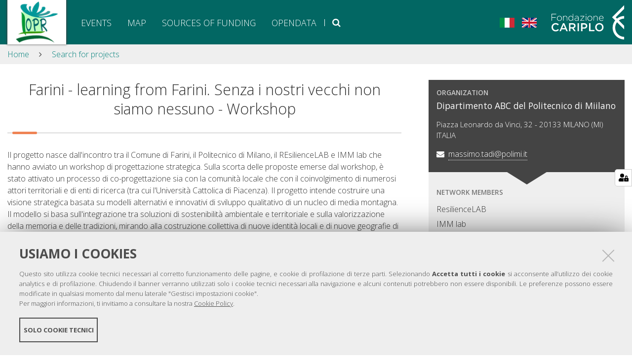

--- FILE ---
content_type: text/html;charset=utf-8
request_url: https://www.osservatorioresilienza.it/progetti/altre-iniziative/farini-learning-from-farini-senza-i-nostri-vecchi?set_language=en
body_size: 7015
content:
<!DOCTYPE html>
<html xmlns="http://www.w3.org/1999/xhtml" lang="it" xml:lang="it">
<head><meta http-equiv="Content-Type" content="text/html; charset=UTF-8" /><meta content="summary" name="twitter:card" /><meta content="Farini - learning from Farini. Senza i nostri vecchi non siamo nessuno  - Workshop" name="twitter:title" /><meta content="Osservatorio Pratiche di Resilienza" property="og:site_name" /><meta content="Farini - learning from Farini. Senza i nostri vecchi non siamo nessuno  - Workshop" property="og:title" /><meta content="website" property="og:type" /><meta content="" name="twitter:description" /><meta content="https://www.osservatorioresilienza.it/progetti/altre-iniziative/farini-learning-from-farini-senza-i-nostri-vecchi" name="twitter:url" /><meta content="" property="og:description" /><meta content="https://www.osservatorioresilienza.it/progetti/altre-iniziative/farini-learning-from-farini-senza-i-nostri-vecchi" property="og:url" /><meta content="https://www.osservatorioresilienza.it/logo.png" name="twitter:image" /><meta content="https://www.osservatorioresilienza.it/logo.png" property="og:image" /><meta content="image/png" property="og:image:type" /><link rel="stylesheet" href="https://www.osservatorioresilienza.it/++resource++redturtle.chefcookie/styles.css?v=2.0.1" /><link rel="canonical" href="https://www.osservatorioresilienza.it/progetti/altre-iniziative/farini-learning-from-farini-senza-i-nostri-vecchi" /><link rel="search" href="https://www.osservatorioresilienza.it/@@search" title="Search this site" /><link rel="stylesheet" type="text/css" href="https://www.osservatorioresilienza.it/++plone++production/++unique++2016-12-23T10:29:50.325138/default.css" data-bundle="production" /><link rel="stylesheet" type="text/css" href="https://www.osservatorioresilienza.it/++resource++redturtle.tiles.management/integration.css?version=2019-11-26%2000%3A00%3A00.000001" data-bundle="redturtle-tiles-management" /><link rel="stylesheet" type="text/css" href="https://www.osservatorioresilienza.it/++resource++wildcard-media/components/mediaelement/build/mediaelementplayer.min.css?version=2015-11-11%2000%3A00%3A00.000002" data-bundle="wildcard-media" /><meta name="generator" content="Plone - http://plone.com" />
  <meta charset="utf-8" />
  <meta http-equiv="X-UA-Compatible" content="IE=edge" />
  <meta name="viewport" content="width=device-width, initial-scale=1" />
  <meta name="description" content="" />
  <meta name="author" content="" />

  <title>Farini - learning from Farini. Senza i nostri vecchi non siamo nessuno  - Workshop — Osservatorio Resilienza</title>

  <link rel="shortcut icon" type="image/x-icon" href="/++theme++opr.theme/++resource++opr.theme/images/favicon.ico" />
  <link rel="apple-touch-icon" href="/++theme++opr.theme/++resource++opr.theme/images/touch_icon.png" />
  <link rel="stylesheet" href="/++theme++opr.theme/css/bootstrap.min.css?v=3.3.5" />
  <link href="/++theme++opr.theme/fonts.css" rel="stylesheet" type="text/css" />
  <link rel="stylesheet" href="/++theme++opr.theme/css/font-awesome.min.css?v=4.6.3" />
  <link rel="stylesheet" href="/++theme++opr.theme/css/flaticon.css?v=1.0.0" />
  <link rel="stylesheet" href="/++theme++opr.theme/css/oprtheme.css?v=1.0.0" />
  <link rel="stylesheet" href="/++theme++opr.theme/css/oprtheme.print.css?v=1.0.0" media="print" />
<script type="text/javascript" src="https://www.osservatorioresilienza.it/++resource++redturtle.chefcookie/chefcookie/chefcookie.min.js?v=2.0.1"></script><script type="text/javascript" src="https://www.osservatorioresilienza.it/++resource++redturtle.chefcookie/redturtle_chefcookie_tech.js?v=2.0.1"></script><script type="text/javascript" src="https://www.osservatorioresilienza.it/cookie_config.js?v=2.0.1_cc_v1_"></script><script type="text/javascript" src="https://www.osservatorioresilienza.it/++plone++production/++unique++2016-12-23T10:29:50.325138/default.js" data-bundle="production"></script><script type="text/javascript" src="https://www.osservatorioresilienza.it/++resource++redturtle.tiles.management/integration.js?version=2019-11-26%2000%3A00%3A00.000001" data-bundle="redturtle-tiles-management"></script><script type="text/javascript" src="https://www.osservatorioresilienza.it/++resource++wildcard-media/integration.js?version=2015-11-11%2000%3A00%3A00.000002" data-bundle="wildcard-media"></script></head>

<body id="visual-portal-wrapper" class="template-project portaltype-progetto site-opr section-progetti subsection-altre-iniziative subsection-altre-iniziative-farini-learning-from-farini-senza-i-nostri-vecchi icons-on thumbs-on frontend viewpermission-view userrole-anonymous" dir="ltr" data-i18ncatalogurl="https://www.osservatorioresilienza.it/plonejsi18n" data-pat-plone-modal="{&quot;actionOptions&quot;: {&quot;displayInModal&quot;: false}}" data-view-url="https://www.osservatorioresilienza.it/progetti/altre-iniziative/farini-learning-from-farini-senza-i-nostri-vecchi" data-pat-tinymce="{&quot;loadingBaseUrl&quot;: &quot;https://www.osservatorioresilienza.it/++plone++static/components/tinymce-builded/js/tinymce&quot;, &quot;relatedItems&quot;: {&quot;sort_order&quot;: &quot;ascending&quot;, &quot;vocabularyUrl&quot;: &quot;https://www.osservatorioresilienza.it/@@getVocabulary?name=plone.app.vocabularies.Catalog&quot;, &quot;sort_on&quot;: &quot;sortable_title&quot;, &quot;folderTypes&quot;: [&quot;Folder&quot;, &quot;Large Plone Folder&quot;, &quot;Plone Site&quot;], &quot;rootPath&quot;: &quot;/opr&quot;}, &quot;prependToScalePart&quot;: &quot;/@@images/image/&quot;, &quot;linkAttribute&quot;: &quot;UID&quot;, &quot;prependToUrl&quot;: &quot;/resolveuid/&quot;, &quot;imageTypes&quot;: [&quot;Image&quot;], &quot;upload&quot;: {&quot;maxFiles&quot;: 1, &quot;currentPath&quot;: &quot;/progetti/altre-iniziative&quot;, &quot;initialFolder&quot;: &quot;eaea244e4e1e4363a4433465a507e785&quot;, &quot;baseUrl&quot;: &quot;https://www.osservatorioresilienza.it&quot;, &quot;uploadMultiple&quot;: false, &quot;relativePath&quot;: &quot;@@fileUpload&quot;, &quot;showTitle&quot;: false}, &quot;tiny&quot;: {&quot;templates&quot;: {}, &quot;content_css&quot;: &quot;https://www.osservatorioresilienza.it/++plone++static/plone-compiled.css,https://www.osservatorioresilienza.it/++plone++static/tinymce-styles.css,https://www.osservatorioresilienza.it/++plone++static/components/tinymce-builded/js/tinymce/skins/lightgray/content.min.css&quot;, &quot;external_plugins&quot;: {}, &quot;plugins&quot;: [&quot;plonelink&quot;, &quot;ploneimage&quot;, &quot;importcss&quot;, &quot;advlist&quot;, &quot;fullscreen&quot;, &quot;hr&quot;, &quot;lists&quot;, &quot;media&quot;, &quot;nonbreaking&quot;, &quot;noneditable&quot;, &quot;pagebreak&quot;, &quot;paste&quot;, &quot;preview&quot;, &quot;print&quot;, &quot;searchreplace&quot;, &quot;tabfocus&quot;, &quot;table&quot;, &quot;visualchars&quot;, &quot;wordcount&quot;, &quot;code&quot;], &quot;toolbar&quot;: &quot;ltr rtl | undo redo | styleselect | bold italic | alignleft aligncenter alignright alignjustify | bullist numlist outdent indent | unlink plonelink ploneimage&quot;, &quot;menubar&quot;: [&quot;edit&quot;, &quot;table&quot;, &quot;format&quot;, &quot;toolsview&quot;, &quot;insert&quot;], &quot;importcss_file_filter&quot;: &quot;https://www.osservatorioresilienza.it/++plone++static/tinymce-styles.css&quot;, &quot;menu&quot;: {&quot;insert&quot;: {&quot;items&quot;: &quot;link media | template hr&quot;, &quot;title&quot;: &quot;Insert&quot;}, &quot;format&quot;: {&quot;items&quot;: &quot;bold italic underline strikethrough superscript subscript | formats | removeformat&quot;, &quot;title&quot;: &quot;Format&quot;}, &quot;edit&quot;: {&quot;items&quot;: &quot;undo redo | cut copy paste pastetext | searchreplace textpattern selectall | textcolor&quot;, &quot;title&quot;: &quot;Edit&quot;}, &quot;table&quot;: {&quot;items&quot;: &quot;inserttable tableprops deletetable | cell row column&quot;, &quot;title&quot;: &quot;Table&quot;}, &quot;tools&quot;: {&quot;items&quot;: &quot;spellchecker charmap emoticons insertdatetime layer code&quot;, &quot;title&quot;: &quot;Tools&quot;}, &quot;view&quot;: {&quot;items&quot;: &quot;visualaid visualchars visualblocks preview fullpage fullscreen&quot;, &quot;title&quot;: &quot;View&quot;}}, &quot;browser_spellcheck&quot;: true, &quot;entity_encoding&quot;: &quot;raw&quot;, &quot;style_formats&quot;: [{&quot;items&quot;: [{&quot;title&quot;: &quot;Header 1&quot;, &quot;format&quot;: &quot;h1&quot;}, {&quot;title&quot;: &quot;Header 2&quot;, &quot;format&quot;: &quot;h2&quot;}, {&quot;title&quot;: &quot;Header 3&quot;, &quot;format&quot;: &quot;h3&quot;}, {&quot;title&quot;: &quot;Header 4&quot;, &quot;format&quot;: &quot;h4&quot;}, {&quot;title&quot;: &quot;Header 5&quot;, &quot;format&quot;: &quot;h5&quot;}, {&quot;title&quot;: &quot;Header 6&quot;, &quot;format&quot;: &quot;h6&quot;}], &quot;title&quot;: &quot;Headers&quot;}, {&quot;items&quot;: [{&quot;title&quot;: &quot;Paragraph&quot;, &quot;format&quot;: &quot;p&quot;}, {&quot;title&quot;: &quot;Blockquote&quot;, &quot;format&quot;: &quot;blockquote&quot;}, {&quot;title&quot;: &quot;Div&quot;, &quot;format&quot;: &quot;div&quot;}, {&quot;title&quot;: &quot;Pre&quot;, &quot;format&quot;: &quot;pre&quot;}], &quot;title&quot;: &quot;Block&quot;}, {&quot;items&quot;: [{&quot;title&quot;: &quot;Bold&quot;, &quot;icon&quot;: &quot;bold&quot;, &quot;format&quot;: &quot;bold&quot;}, {&quot;title&quot;: &quot;Italic&quot;, &quot;icon&quot;: &quot;italic&quot;, &quot;format&quot;: &quot;italic&quot;}, {&quot;title&quot;: &quot;Underline&quot;, &quot;icon&quot;: &quot;underline&quot;, &quot;format&quot;: &quot;underline&quot;}, {&quot;title&quot;: &quot;Strikethrough&quot;, &quot;icon&quot;: &quot;strikethrough&quot;, &quot;format&quot;: &quot;strikethrough&quot;}, {&quot;title&quot;: &quot;Superscript&quot;, &quot;icon&quot;: &quot;superscript&quot;, &quot;format&quot;: &quot;superscript&quot;}, {&quot;title&quot;: &quot;Subscript&quot;, &quot;icon&quot;: &quot;subscript&quot;, &quot;format&quot;: &quot;subscript&quot;}, {&quot;title&quot;: &quot;Code&quot;, &quot;icon&quot;: &quot;code&quot;, &quot;format&quot;: &quot;code&quot;}], &quot;title&quot;: &quot;Inline&quot;}, {&quot;items&quot;: [{&quot;title&quot;: &quot;Left&quot;, &quot;icon&quot;: &quot;alignleft&quot;, &quot;format&quot;: &quot;alignleft&quot;}, {&quot;title&quot;: &quot;Center&quot;, &quot;icon&quot;: &quot;aligncenter&quot;, &quot;format&quot;: &quot;aligncenter&quot;}, {&quot;title&quot;: &quot;Right&quot;, &quot;icon&quot;: &quot;alignright&quot;, &quot;format&quot;: &quot;alignright&quot;}, {&quot;title&quot;: &quot;Justify&quot;, &quot;icon&quot;: &quot;alignjustify&quot;, &quot;format&quot;: &quot;alignjustify&quot;}], &quot;title&quot;: &quot;Alignment&quot;}, {&quot;items&quot;: [{&quot;title&quot;: &quot;Listing&quot;, &quot;classes&quot;: &quot;listing&quot;, &quot;selector&quot;: &quot;table&quot;}], &quot;title&quot;: &quot;Tables&quot;}], &quot;resize&quot;: &quot;both&quot;, &quot;formats&quot;: {&quot;clearfix&quot;: {&quot;classes&quot;: &quot;clearfix&quot;, &quot;block&quot;: &quot;div&quot;}, &quot;discreet&quot;: {&quot;inline&quot;: &quot;span&quot;, &quot;classes&quot;: &quot;discreet&quot;}}, &quot;importcss_append&quot;: true}, &quot;base_url&quot;: &quot;https://www.osservatorioresilienza.it/progetti/altre-iniziative/farini-learning-from-farini-senza-i-nostri-vecchi&quot;}" data-pat-markspeciallinks="{&quot;external_links_open_new_window&quot;: &quot;False&quot;,&quot;mark_special_links&quot;: &quot;True&quot;}" data-portal-url="https://www.osservatorioresilienza.it" data-pat-pickadate="{&quot;date&quot;: {&quot;selectYears&quot;: 200}, &quot;time&quot;: {&quot;interval&quot;: 5 } }" data-base-url="https://www.osservatorioresilienza.it/progetti/altre-iniziative/farini-learning-from-farini-senza-i-nostri-vecchi"><header id="portal-top">

    <div class="sr-only" id="skip-links">
  <a href="#content" accesskey="2">Skip to content</a>
  <a href="https://www.osservatorioresilienza.it/sitemap" accesskey="3">Sitemap</a>
  <a href="https://www.osservatorioresilienza.it/@@search" accesskey="4">Search site</a>
  <a href="https://www.osservatorioresilienza.it/@@search" accesskey="5">Search site</a>
  <a href="#navbar-collapse-1" accesskey="6">Skip to navigation</a>
  <a href="https://www.osservatorioresilienza.it/contact-info" accesskey="9">Contacts</a>
  <a href="https://www.osservatorioresilienza.it/accessibility-info" accesskey="0">Accessibility</a>
</div>

    <nav class="navbar">
      <div class="navbar-container">

        <!-- Brand and toggle get grouped for better mobile display -->
        <div class="navbar-header">
          <button type="button" class="navbar-toggle collapsed" data-toggle="collapse" data-target="#navbar-collapse-1" aria-expanded="false">
            <span class="sr-only">Apri/chiudi il menù di navigazione</span>
            <span class="icon-bar"></span>
            <span class="icon-bar"></span>
            <span class="icon-bar"></span>
          </button>
          <a class="navbar-brand" href="https://www.osservatorioresilienza.it" accesskey="1" title="OPR - Osservatorio Resilienza">
            <img src="/++theme++opr.theme/++resource++opr.theme/images/logo.png" alt="Logo OPR" />
          </a>
        </div>

        <!-- Collect the nav links, forms, and other content for toggling -->
        <div class="collapse navbar-collapse" id="navbar-collapse-1">
          <ul class="nav navbar-nav" id="navbar">
            
              <li id="portaltab-eventi">
                  <a href="https://www.osservatorioresilienza.it/eventi" title="">Events</a>
              </li>
            
              <li id="portaltab-mappa">
                  <a href="https://www.osservatorioresilienza.it/@@search-projects" title="">Map</a>
              </li>
            
              <li id="portaltab-fonti-di-finanziamento-en">
                  <a href="https://www.osservatorioresilienza.it/sources-of-funding" title="">Sources of Funding</a>
              </li>
            
              <li id="portaltab-opendata-en">
                  <a href="https://www.osservatorioresilienza.it/opendata-en" title="">Opendata</a>
              </li>
            
              <li id="portaltab-cerca">
                  <a href="https://www.osservatorioresilienza.it/@@search" title="">Search site</a>
              </li>
            
        </ul>
          <ul class="nav navbar-nav navbar-right">
    
    <li class="language-it">
        <a href="https://www.osservatorioresilienza.it/progetti/altre-iniziative/farini-learning-from-farini-senza-i-nostri-vecchi?set_language=it" title="Italiano">
                <img width="30" height="20" alt="Italiano" src="https://www.osservatorioresilienza.it/++resource++opr.theme/images/it.png" title="Italiano" />
            </a>
    </li>
    
    <li class="currentLanguage language-en">
        <a href="https://www.osservatorioresilienza.it/progetti/altre-iniziative/farini-learning-from-farini-senza-i-nostri-vecchi?set_language=en" title="English">
                <img width="30" height="20" alt="English" src="https://www.osservatorioresilienza.it/++resource++opr.theme/images/en.png" title="English" />
            </a>
    </li>
    

            <li>
              <a href="http://www.fondazionecariplo.it/it/index.html" class="logo-cariplo" title="Fondazione Cariplo">
                <img src="/++theme++opr.theme/++resource++opr.theme/images/logo-cariplo-white.svg" alt="Logo Fondazione Cariplo" />
              </a>
            </li>
          </ul>
        </div><!-- /.navbar-collapse -->

      </div><!-- /.container -->
    </nav>
  </header><article id="content-container">

    

    <div id="content">

      <div id="project-breadcrumbs">
        <div id="breadcrumbs-container">
          <ol>
            <li>
              <a href="https://www.osservatorioresilienza.it">Home</a>
            </li>
            <li>
              <a href="https://www.osservatorioresilienza.it/@@search-projects">Search for projects</a>
            </li>
          </ol>
        </div>
      </div>

      <div id="project-content-container">
        <div id="project-content-row">
          <div id="project-content">

            <div id="title-block" class="project-title">
              <h1>Farini - learning from Farini. Senza i nostri vecchi non siamo nessuno  - Workshop</h1>
            </div>

            <div class="content-block">
              <div class="project-desc">Il progetto nasce dall'incontro tra il Comune di Farini, il Politecnico di Milano, il REsilienceLAB e IMM lab che hanno avviato un workshop di progettazione strategica. Sulla scorta delle proposte emerse dal workshop, è stato attivato un processo di co-progettazione sia con la comunità locale che con il coinvolgimento di numerosi attori territoriali e di enti di ricerca (tra cui l'Università Cattolica di Piacenza). Il progetto intende costruire una visione strategica basata su modelli alternativi e innovativi di sviluppo qualitativo di un nucleo di media montagna. Il modello si basa sull'integrazione tra soluzioni di sostenibilità ambientale e territoriale e sulla valorizzazione della memoria e delle tradizioni, mirando alla costruzione collettiva di nuove identità locali e di nuove geografie di funzioni e attività. </div>
            </div>

            <div class="content-block">
              <h2 class="content-block-title">Objectives</h2>
              <p class="project-generic-goals">L'obiettivo generale del progetto è la promozione di un processo di co-progettazione strategico per l'attivazione di iniziative di ri-generazione territoriale delle comunità di Farini.</p>
              
              <p class="project-specific-goals">L'obiettivo specifico del progetto è l'avvio di un "hub" di formazione e produzione agroambientale innovativo, che possa attrarre giovani e ospitare un sistema modulare di più start-up, supportate da una piattaforma comune di gestione di servizi.</p>
            </div>

            <div class="content-block">
              <h2 class="content-block-title">Actions</h2>
              <ul class="project-actions-list">
                <li class="project-action">La fase di preparazione del workshop internazionale, con l'identificazione delle criticità e delle domande da parte della comunità locale attraverso un percorso di incontri</li>
                <li class="project-action">Il workshop e la definizione della proposta strategica</li>
                <li class="project-action">La condivisione dei risultati e delle proposte con le comunità e gli attori locali</li>
                <li class="project-action">La condivisione e l'integrazione delle proposte con attori sovralocali ed esperti disciplinari</li>
                <li class="project-action">La redazione di materiali per la diffusione dei risultati (report, presentazioni...).</li>
                <li class="project-action">Attualmente il comune di farini ha promosso la candidatura di moduli del progetto strategico al fine di ottenere finanziamenti pubblici e privati per l'attuazione delle singole progettualità (e-learning e servizi scolastici, filiere agroalimentari e start-up agroalimentari...).  </li>
              </ul>
              
            </div>

            <div class="content-block">
              <h2 class="content-block-title">Expected results</h2>
              
              <p class="project-results-list">I principali risultati ottenuti sono la condivisione di una visione progettuale strategica di lungo periodo verso obiettivi di "sviluppo qualitativo", con un conseguente processo di riattivazione della comunità locale (piccole e medie imprese locali) e il rafforzamento di una rete di attori territoriali che condividano e promuovano il progetto. i risultati di lungo periodo sono l'attivazione per moduli del progetto strategico e quindi la rigenerazione del sistema territoriale verso modelli di sviluppo sostenibile capaci di valorizzare le risorse locali.</p>
            </div>

            <div class="location-block">
              <div class="location-header">
                <h2 class="content-block-title">Where</h2>
              </div>
              <div class="location-content">
                <div class="location-row">
                  <div class="location-towns">
                    <p class="location-label">Towns</p>
                    <ul class="project-towns-list">
                      <li class="project-town">Farini</li>
                    </ul>
                  </div>
                  <div class="location-provinces">
                    <p class="location-label">Province</p>
                    <ul class="project-provinces-list">
                      <li class="project-province">Piacenza</li>
                    </ul>
                  </div>
                  
                </div>
              </div>
            </div>

          </div>
          <div id="project-sidebar">

            <div class="ente-block">
              <p class="ente-label">Organization</p>
              <h2 class="ente-name">Dipartimento ABC del Politecnico di Miilano </h2>
              <p class="ente-address">Piazza Leonardo da Vinci, 32 - 
20133 MILANO (MI) ITALIA</p>
              <ul class="ente-links">
                
               <li class="ente-email">
                 <a title="massimo.tadi@polimi.it" href="javascript:location.href='mailto:'+String.fromCharCode(109, 97, 115, 115, 105, 109, 111, 46, 116, 97, 100, 105, 64, 112, 111, 108, 105, 109, 105, 46, 105, 116)+'?'">massimo.tadi@polimi.it</a>
               </li>
              </ul>
            </div>

            <div class="net-block">
              <h3 class="net-label">Network members</h3>
              <ul class="net-list">
                <li class="net-element">  ResilienceLAB </li>
                <li class="net-element"> IMM lab  </li>
                <li class="net-element"> Charles Sturt University (Australia) </li>
                <li class="net-element"> Università degli studi di Pavia</li>
              </ul>
            </div>

            <div class="content-block">
              <h2 class="content-block-title">Programme</h2>
              <p class="project-bando">Altre iniziative</p>
            </div>

            <div class="content-block">
              <div class="duration-row">
                <div class="duration-col">
                  <h2 class="content-block-title">Project start</h2>
                  <p class="project-start-year">2015</p>
                </div>
                <div class="duration-col">
                  <h2 class="content-block-title">Project duration</h2>
                  <p class="project-duration">1 mesi</p>
                </div>
              </div>
            </div>

            

            

          </div>
        </div> 

        
        
      </div>

      <div id="other-projects-block">
        <div id="other-projects-wrapper">
          <div id="other-projects-container">
            <h2 id="other-projects-title">Gli altri progetti di resilienza</h2>
            <div class="projects-row">
  <div class="project">
    <a class="project-link" href="https://www.osservatorioresilienza.it/progetti/altre-iniziative/fare-legami">
      <img src="https://www.osservatorioresilienza.it/progetti/altre-iniziative/fare-legami/@@images/4d901b06-59ea-4828-aa76-0662526f4fb5.png" alt="Fare Legami" title="Fare Legami" height="190" width="400" />
      <div class="project-caption">
        <p class="project-ente">Comune di Cremona</p>
        <h3 class="project-title">Fare Legami</h3>
        <p class="project-desc"></p>
      </div>
    </a>
  </div>
  <div class="project">
    <a class="project-link" href="https://www.osservatorioresilienza.it/progetti/comunita-resilienti/2016/1180">
      <img src="https://www.osservatorioresilienza.it/progetti/comunita-resilienti/2016/1180/@@images/ed71a504-1b27-418d-9f2a-0fb26a993317.png" alt="S.A.T.I.V.A. 2.0 (Selvicoltura, Ambiente e Territorio: Insieme Valorizziamo l'Altopiano) - La resilienza guarda al futuro" title="S.A.T.I.V.A. 2.0 (Selvicoltura, Ambiente e Territorio: Insieme Valorizziamo l'Altopiano) - La resilienza guarda al futuro" height="190" width="400" />
      <div class="project-caption">
        <p class="project-ente">Fondazione Lombardia per l'Ambiente</p>
        <h3 class="project-title">S.A.T.I.V.A. 2.0 (Selvicoltura, Ambiente e Territorio: Insieme Valorizziamo l'Altopiano) - La resilienza guarda al futuro</h3>
        <p class="project-desc"></p>
      </div>
    </a>
  </div>
  <div class="project">
    <a class="project-link" href="https://www.osservatorioresilienza.it/progetti/altre-iniziative/children-are-we-prepared-against-environmental">
      <img src="https://www.osservatorioresilienza.it/progetti/altre-iniziative/children-are-we-prepared-against-environmental/@@images/3179aec9-d44e-4d84-b83d-7052750bdec6.png" alt="Children, are we prepared against environmental disasters? " title="Children, are we prepared against environmental disasters? " height="190" width="400" />
      <div class="project-caption">
        <p class="project-ente">Gli Altri ed i Disastri</p>
        <h3 class="project-title">Children, are we prepared against environmental disasters? </h3>
        <p class="project-desc"></p>
      </div>
    </a>
  </div>
</div>

          </div>
        </div>
      </div>

    </div>

    <footer>
      <div id="footer-block-light">
        <div class="footer-container">
          <div class="footer-row">
            <div class="left-column-opr">
              <a id="footer-logo" href="https://www.osservatorioresilienza.it" title="OPR - Osservatorio Resilienza">
                <img src="/++theme++opr.theme/++resource++opr.theme/images/logo.png" alt="Logo OPR" />
              </a>
              <div id="links-opr" class="footer-links">
  <ul>
    <li id="link-opr-eventi">
      <a href="https://www.osservatorioresilienza.it/eventi" title="Events">
        Events
      </a>
    </li>
    <li id="link-opr-mappa">
      <a href="https://www.osservatorioresilienza.it/@@search-projects" title="Map">
        Map
      </a>
    </li>
    <li id="link-opr-fonti-di-finanziamento-en">
      <a href="https://www.osservatorioresilienza.it/sources-of-funding" title="Sources of Funding">
        Sources of Funding
      </a>
    </li>
    <li id="link-opr-opendata-en">
      <a href="https://www.osservatorioresilienza.it/opendata-en" title="Opendata">
        Opendata
      </a>
    </li>
    <li id="link-opr-cerca">
      <a href="https://www.osservatorioresilienza.it/@@search" title="Search site">
        Search site
      </a>
    </li>
    <li id="link-opr-privacy-en">
      <a href="https://www.osservatorioresilienza.it/privacy-en" title="Cookies and Privacy">
        Cookies and Privacy
      </a>
    </li>
  </ul>
</div>
            </div>
            <div id="social-opr">
              <p>FOLLOW US</p>
              <p><a href="https://www.facebook.com/Osservatorio-Pratiche-di-Resilienza-938530259564758/?fref=ts" class="social-fb"><span>Facebook</span></a></p>
            </div>
            <div class="right-column">
              <div class="right-column-content">
                <p class="contacts">CONTACTS</p>
                <div id="contacts-opr" class="footer-contacts">
  <p>DASTU
  <br />
  <a href="mailto:osservatorio-resilienza@polimi.it">
    <span class="fa fa-envelope"> </span>osservatorio-resilienza@polimi.it
  </a>
  <br />
  <span class="fa fa-phone"> </span>02 23995450
  </p>
</div>
              </div>
            </div>
          </div>
        </div>
      </div>
      <div id="footer-block-dark">
        <div class="footer-container">
          <div class="footer-row">
            <div class="left-column-cariplo">
              <div class="left-row">
                <div class="logo-cariplo-wrapper">
                  <a href="http://www.fondazionecariplo.it/it/index.html" class="logo-cariplo" title="Fondazione Cariplo">
                    <img src="/++theme++opr.theme/++resource++opr.theme/images/logo-cariplo-white.svg" alt="Logo Fondazione Cariplo" />
                  </a>
                  <p>
                  <a href="https://www.facebook.com/FondazioneCariplo/" class="social-fb"><span>Facebook</span></a>
                  <a href="https://www.youtube.com/user/fondazionecariplo" class="social-yt"><span>YouTube</span></a>
                  <a href="https://twitter.com/FondCariplo" class="social-tw"><span>Twitter</span></a>
                  <a href="http://www.fondazionecariplo.it/it/registrazione/index.html" class="newsletter">NEWSLETTER</a>
                  </p>
                </div>
                <div id="links-cariplo" class="footer-links">
  <ul>
    <li id="link-cariplo-fondazione-en">
      <a href="http://www.fondazionecariplo.it/en/the-foundation/la-fondazione.html" title="The Foundation">
        The Foundation
      </a>
    </li>
    <li id="link-cariplo-strategia-en">
      <a href="http://www.fondazionecariplo.it/en/strategy/linee-di-indirizzo-per-una-moderna-filantropia.html" title="Strategy">
        Strategy
      </a>
    </li>
    <li id="link-cariplo-progetti-en">
      <a href="http://www.fondazionecariplo.it/en/the-foundation/progetti.html" title="Projects">
        Projects
      </a>
    </li>
    <li id="link-cariplo-contributi-en">
      <a href="http://www.fondazionecariplo.it/en/grants/grants.html" title="Grants">
        Grants
      </a>
    </li>
    <li id="link-cariplo-lab-en">
      <a href="http://www.fondazionecariplo.it/en/lab/index.html" title="@Lab">
        @Lab
      </a>
    </li>
    <li id="link-cariplo-news-en">
      <a href="http://www.fondazionecariplo.it/en/news/index.html" title="News">
        News
      </a>
    </li>
    <li id="link-cariplo-storie-en">
      <a href="http://www.fondazionecariplo.it/it/storie/index.html" title="Stories">
        Stories
      </a>
    </li>
  </ul>
</div>
              </div>
            </div>
            <div class="right-column">
              <div class="right-column-content">
                <p class="contacts">CONTACTS</p>
                <div id="contacts-cariplo" class="footer-contacts">
  <p>Valeria Garibaldi
  <br />
  <a href="mailto:valeriagaribaldi@fondazionecariplo.it">
    <span class="fa fa-envelope"> </span>valeriagaribaldi@fondazionecariplo.it
  </a>
  <br />
  <span class="fa fa-phone"> </span>02 6239462
  </p>
</div>
              </div>
            </div>
          </div>
        </div>
      </div>
    </footer>

  </article><!-- /#content-container --><!-- Placed at the end of the document so the pages load faster --><script src="/++theme++opr.theme/js/bootstrap.min.js?v=3.3.5"></script></body>
</html>

--- FILE ---
content_type: text/css; charset=utf-8
request_url: https://www.osservatorioresilienza.it/++resource++redturtle.tiles.management/integration.css?version=2019-11-26%2000%3A00%3A00.000001
body_size: 90
content:
.tileEditButtons {
    float: right;
    position: relative;
    z-index: 9999;
}


--- FILE ---
content_type: text/css
request_url: https://www.osservatorioresilienza.it/++theme++opr.theme/css/oprtheme.css?v=1.0.0
body_size: 11596
content:
@charset "UTF-8";
.flaticon-arrows, .projects-link a:after, .form-block-link a:after, .news-archive a:after {
  content: "\f100"; }

/*!
 * Bootstrap v3.3.5 (http://getbootstrap.com)
 * Copyright 2011-2015 Twitter, Inc.
 * Licensed under MIT (https://github.com/twbs/bootstrap/blob/master/LICENSE)
 */
* {
  box-sizing: border-box; }

*:before,
*:after {
  box-sizing: border-box; }

html {
  font-size: 10px;
  -webkit-tap-highlight-color: rgba(0, 0, 0, 0); }

body {
  font-family: "Open Sans", "Helvetica Neue", Helvetica, Arial, sans-serif;
  font-size: 16px;
  line-height: 1.5;
  color: #313131;
  background-color: #fff; }

input,
button,
select,
textarea {
  font-family: inherit;
  font-size: inherit;
  line-height: inherit; }

a {
  color: #02807b;
  text-decoration: none; }
  a:hover, a:focus {
    color: #026763;
    text-decoration: underline; }
  a:focus {
    outline: thin dotted;
    outline: 5px auto -webkit-focus-ring-color;
    outline-offset: -2px; }

figure {
  margin: 0; }

img {
  vertical-align: middle; }

.img-responsive {
  display: block;
  max-width: 100%;
  height: auto; }

.img-rounded {
  border-radius: 6px; }

.img-thumbnail {
  padding: 4px;
  line-height: 1.5;
  background-color: #fff;
  border: 1px solid #ddd;
  border-radius: 4px;
  -webkit-transition: all 0.2s ease-in-out;
  transition: all 0.2s ease-in-out;
  display: inline-block;
  max-width: 100%;
  height: auto; }

.img-circle {
  border-radius: 50%; }

hr {
  margin-top: 24px;
  margin-bottom: 24px;
  border: 0;
  border-top: 1px solid #BBB; }

.sr-only, #breadcrumbs-you-are-here, .filters label, [class*="social"] span {
  position: absolute;
  width: 1px;
  height: 1px;
  margin: -1px;
  padding: 0;
  overflow: hidden;
  clip: rect(0, 0, 0, 0);
  border: 0; }

.sr-only-focusable:active, .sr-only-focusable:focus {
  position: static;
  width: auto;
  height: auto;
  margin: 0;
  overflow: visible;
  clip: auto; }

[role="button"] {
  cursor: pointer; }

table {
  background-color: transparent; }

caption {
  padding-top: 8px;
  padding-bottom: 8px;
  color: #777;
  text-align: left; }

th {
  text-align: left; }

.table, table.listing {
  width: 100%;
  max-width: 100%;
  margin-bottom: 24px; }
  .table > thead > tr > th, table.listing > thead > tr > th,
  .table > thead > tr > td,
  table.listing > thead > tr > td,
  .table > tbody > tr > th,
  table.listing > tbody > tr > th,
  .table > tbody > tr > td,
  table.listing > tbody > tr > td,
  .table > tfoot > tr > th,
  table.listing > tfoot > tr > th,
  .table > tfoot > tr > td,
  table.listing > tfoot > tr > td {
    padding: 8px;
    line-height: 1.5;
    vertical-align: top;
    border-top: 1px solid #ddd; }
  .table > thead > tr > th, table.listing > thead > tr > th {
    vertical-align: bottom;
    border-bottom: 2px solid #ddd; }
  .table > caption + thead > tr:first-child > th, table.listing > caption + thead > tr:first-child > th,
  .table > caption + thead > tr:first-child > td,
  table.listing > caption + thead > tr:first-child > td,
  .table > colgroup + thead > tr:first-child > th,
  table.listing > colgroup + thead > tr:first-child > th,
  .table > colgroup + thead > tr:first-child > td,
  table.listing > colgroup + thead > tr:first-child > td,
  .table > thead:first-child > tr:first-child > th,
  table.listing > thead:first-child > tr:first-child > th,
  .table > thead:first-child > tr:first-child > td,
  table.listing > thead:first-child > tr:first-child > td {
    border-top: 0; }
  .table > tbody + tbody, table.listing > tbody + tbody {
    border-top: 2px solid #ddd; }
  .table .table, table.listing .table, .table table.listing, table.listing table.listing {
    background-color: #fff; }

.table-condensed > thead > tr > th,
.table-condensed > thead > tr > td,
.table-condensed > tbody > tr > th,
.table-condensed > tbody > tr > td,
.table-condensed > tfoot > tr > th,
.table-condensed > tfoot > tr > td {
  padding: 5px; }

.table-bordered {
  border: 1px solid #ddd; }
  .table-bordered > thead > tr > th,
  .table-bordered > thead > tr > td,
  .table-bordered > tbody > tr > th,
  .table-bordered > tbody > tr > td,
  .table-bordered > tfoot > tr > th,
  .table-bordered > tfoot > tr > td {
    border: 1px solid #ddd; }
  .table-bordered > thead > tr > th,
  .table-bordered > thead > tr > td {
    border-bottom-width: 2px; }

.table-striped > tbody > tr:nth-of-type(odd) {
  background-color: #f9f9f9; }

.table-hover > tbody > tr:hover, table.listing > tbody > tr:hover {
  background-color: #f5f5f5; }

table col[class*="col-"] {
  position: static;
  float: none;
  display: table-column; }

table td[class*="col-"],
table th[class*="col-"] {
  position: static;
  float: none;
  display: table-cell; }

.table > thead > tr > td.active, table.listing > thead > tr > td.active,
.table > thead > tr > th.active,
table.listing > thead > tr > th.active, .table > thead > tr.active > td, table.listing > thead > tr.active > td, .table > thead > tr.active > th, table.listing > thead > tr.active > th,
.table > tbody > tr > td.active,
table.listing > tbody > tr > td.active,
.table > tbody > tr > th.active,
table.listing > tbody > tr > th.active,
.table > tbody > tr.active > td,
table.listing > tbody > tr.active > td,
.table > tbody > tr.active > th,
table.listing > tbody > tr.active > th,
.table > tfoot > tr > td.active,
table.listing > tfoot > tr > td.active,
.table > tfoot > tr > th.active,
table.listing > tfoot > tr > th.active,
.table > tfoot > tr.active > td,
table.listing > tfoot > tr.active > td,
.table > tfoot > tr.active > th,
table.listing > tfoot > tr.active > th {
  background-color: #f5f5f5; }

.table-hover > tbody > tr > td.active:hover, table.listing > tbody > tr > td.active:hover,
.table-hover > tbody > tr > th.active:hover,
table.listing > tbody > tr > th.active:hover, .table-hover > tbody > tr.active:hover > td, table.listing > tbody > tr.active:hover > td, .table-hover > tbody > tr:hover > .active, table.listing > tbody > tr:hover > .active, .table-hover > tbody > tr.active:hover > th, table.listing > tbody > tr.active:hover > th {
  background-color: #e8e8e8; }

.table > thead > tr > td.success, table.listing > thead > tr > td.success,
.table > thead > tr > th.success,
table.listing > thead > tr > th.success, .table > thead > tr.success > td, table.listing > thead > tr.success > td, .table > thead > tr.success > th, table.listing > thead > tr.success > th,
.table > tbody > tr > td.success,
table.listing > tbody > tr > td.success,
.table > tbody > tr > th.success,
table.listing > tbody > tr > th.success,
.table > tbody > tr.success > td,
table.listing > tbody > tr.success > td,
.table > tbody > tr.success > th,
table.listing > tbody > tr.success > th,
.table > tfoot > tr > td.success,
table.listing > tfoot > tr > td.success,
.table > tfoot > tr > th.success,
table.listing > tfoot > tr > th.success,
.table > tfoot > tr.success > td,
table.listing > tfoot > tr.success > td,
.table > tfoot > tr.success > th,
table.listing > tfoot > tr.success > th {
  background-color: #dff0d8; }

.table-hover > tbody > tr > td.success:hover, table.listing > tbody > tr > td.success:hover,
.table-hover > tbody > tr > th.success:hover,
table.listing > tbody > tr > th.success:hover, .table-hover > tbody > tr.success:hover > td, table.listing > tbody > tr.success:hover > td, .table-hover > tbody > tr:hover > .success, table.listing > tbody > tr:hover > .success, .table-hover > tbody > tr.success:hover > th, table.listing > tbody > tr.success:hover > th {
  background-color: #d0e9c6; }

.table > thead > tr > td.info, table.listing > thead > tr > td.info,
.table > thead > tr > th.info,
table.listing > thead > tr > th.info, .table > thead > tr.info > td, table.listing > thead > tr.info > td, .table > thead > tr.info > th, table.listing > thead > tr.info > th,
.table > tbody > tr > td.info,
table.listing > tbody > tr > td.info,
.table > tbody > tr > th.info,
table.listing > tbody > tr > th.info,
.table > tbody > tr.info > td,
table.listing > tbody > tr.info > td,
.table > tbody > tr.info > th,
table.listing > tbody > tr.info > th,
.table > tfoot > tr > td.info,
table.listing > tfoot > tr > td.info,
.table > tfoot > tr > th.info,
table.listing > tfoot > tr > th.info,
.table > tfoot > tr.info > td,
table.listing > tfoot > tr.info > td,
.table > tfoot > tr.info > th,
table.listing > tfoot > tr.info > th {
  background-color: #d9edf7; }

.table-hover > tbody > tr > td.info:hover, table.listing > tbody > tr > td.info:hover,
.table-hover > tbody > tr > th.info:hover,
table.listing > tbody > tr > th.info:hover, .table-hover > tbody > tr.info:hover > td, table.listing > tbody > tr.info:hover > td, .table-hover > tbody > tr:hover > .info, table.listing > tbody > tr:hover > .info, .table-hover > tbody > tr.info:hover > th, table.listing > tbody > tr.info:hover > th {
  background-color: #c4e3f3; }

.table > thead > tr > td.warning, table.listing > thead > tr > td.warning,
.table > thead > tr > th.warning,
table.listing > thead > tr > th.warning, .table > thead > tr.warning > td, table.listing > thead > tr.warning > td, .table > thead > tr.warning > th, table.listing > thead > tr.warning > th,
.table > tbody > tr > td.warning,
table.listing > tbody > tr > td.warning,
.table > tbody > tr > th.warning,
table.listing > tbody > tr > th.warning,
.table > tbody > tr.warning > td,
table.listing > tbody > tr.warning > td,
.table > tbody > tr.warning > th,
table.listing > tbody > tr.warning > th,
.table > tfoot > tr > td.warning,
table.listing > tfoot > tr > td.warning,
.table > tfoot > tr > th.warning,
table.listing > tfoot > tr > th.warning,
.table > tfoot > tr.warning > td,
table.listing > tfoot > tr.warning > td,
.table > tfoot > tr.warning > th,
table.listing > tfoot > tr.warning > th {
  background-color: #fcf8e3; }

.table-hover > tbody > tr > td.warning:hover, table.listing > tbody > tr > td.warning:hover,
.table-hover > tbody > tr > th.warning:hover,
table.listing > tbody > tr > th.warning:hover, .table-hover > tbody > tr.warning:hover > td, table.listing > tbody > tr.warning:hover > td, .table-hover > tbody > tr:hover > .warning, table.listing > tbody > tr:hover > .warning, .table-hover > tbody > tr.warning:hover > th, table.listing > tbody > tr.warning:hover > th {
  background-color: #faf2cc; }

.table > thead > tr > td.danger, table.listing > thead > tr > td.danger,
.table > thead > tr > th.danger,
table.listing > thead > tr > th.danger, .table > thead > tr.danger > td, table.listing > thead > tr.danger > td, .table > thead > tr.danger > th, table.listing > thead > tr.danger > th,
.table > tbody > tr > td.danger,
table.listing > tbody > tr > td.danger,
.table > tbody > tr > th.danger,
table.listing > tbody > tr > th.danger,
.table > tbody > tr.danger > td,
table.listing > tbody > tr.danger > td,
.table > tbody > tr.danger > th,
table.listing > tbody > tr.danger > th,
.table > tfoot > tr > td.danger,
table.listing > tfoot > tr > td.danger,
.table > tfoot > tr > th.danger,
table.listing > tfoot > tr > th.danger,
.table > tfoot > tr.danger > td,
table.listing > tfoot > tr.danger > td,
.table > tfoot > tr.danger > th,
table.listing > tfoot > tr.danger > th {
  background-color: #f2dede; }

.table-hover > tbody > tr > td.danger:hover, table.listing > tbody > tr > td.danger:hover,
.table-hover > tbody > tr > th.danger:hover,
table.listing > tbody > tr > th.danger:hover, .table-hover > tbody > tr.danger:hover > td, table.listing > tbody > tr.danger:hover > td, .table-hover > tbody > tr:hover > .danger, table.listing > tbody > tr:hover > .danger, .table-hover > tbody > tr.danger:hover > th, table.listing > tbody > tr.danger:hover > th {
  background-color: #ebcccc; }

.table-responsive {
  overflow-x: auto;
  min-height: 0.01%; }
  @media screen and (max-width: 767px) {
    .table-responsive {
      width: 100%;
      margin-bottom: 18px;
      overflow-y: hidden;
      -ms-overflow-style: -ms-autohiding-scrollbar;
      border: 1px solid #ddd; }
      .table-responsive > .table, .table-responsive > table.listing {
        margin-bottom: 0; }
        .table-responsive > .table > thead > tr > th, .table-responsive > table.listing > thead > tr > th,
        .table-responsive > .table > thead > tr > td,
        .table-responsive > table.listing > thead > tr > td,
        .table-responsive > .table > tbody > tr > th,
        .table-responsive > table.listing > tbody > tr > th,
        .table-responsive > .table > tbody > tr > td,
        .table-responsive > table.listing > tbody > tr > td,
        .table-responsive > .table > tfoot > tr > th,
        .table-responsive > table.listing > tfoot > tr > th,
        .table-responsive > .table > tfoot > tr > td,
        .table-responsive > table.listing > tfoot > tr > td {
          white-space: nowrap; }
      .table-responsive > .table-bordered {
        border: 0; }
        .table-responsive > .table-bordered > thead > tr > th:first-child,
        .table-responsive > .table-bordered > thead > tr > td:first-child,
        .table-responsive > .table-bordered > tbody > tr > th:first-child,
        .table-responsive > .table-bordered > tbody > tr > td:first-child,
        .table-responsive > .table-bordered > tfoot > tr > th:first-child,
        .table-responsive > .table-bordered > tfoot > tr > td:first-child {
          border-left: 0; }
        .table-responsive > .table-bordered > thead > tr > th:last-child,
        .table-responsive > .table-bordered > thead > tr > td:last-child,
        .table-responsive > .table-bordered > tbody > tr > th:last-child,
        .table-responsive > .table-bordered > tbody > tr > td:last-child,
        .table-responsive > .table-bordered > tfoot > tr > th:last-child,
        .table-responsive > .table-bordered > tfoot > tr > td:last-child {
          border-right: 0; }
        .table-responsive > .table-bordered > tbody > tr:last-child > th,
        .table-responsive > .table-bordered > tbody > tr:last-child > td,
        .table-responsive > .table-bordered > tfoot > tr:last-child > th,
        .table-responsive > .table-bordered > tfoot > tr:last-child > td {
          border-bottom: 0; } }

.pagination, nav.pagination > ul {
  display: inline-block;
  padding-left: 0;
  margin: 24px 0;
  border-radius: 4px; }
  .pagination > li, nav.pagination > ul > li {
    display: inline; }
    .pagination > li > a, nav.pagination > ul > li > a,
    .pagination > li > span,
    nav.pagination > ul > li > span {
      position: relative;
      float: left;
      padding: 6px 12px;
      line-height: 1.5;
      text-decoration: none;
      color: #02807b;
      background-color: #fff;
      border: 1px solid #ddd;
      margin-left: -1px; }
    .pagination > li:first-child > a, nav.pagination > ul > li:first-child > a,
    .pagination > li:first-child > span,
    nav.pagination > ul > li:first-child > span {
      margin-left: 0;
      border-bottom-left-radius: 4px;
      border-top-left-radius: 4px; }
    .pagination > li:last-child > a, nav.pagination > ul > li:last-child > a,
    .pagination > li:last-child > span,
    nav.pagination > ul > li:last-child > span {
      border-bottom-right-radius: 4px;
      border-top-right-radius: 4px; }
  .pagination > li > a:hover, nav.pagination > ul > li > a:hover, .pagination > li > a:focus, nav.pagination > ul > li > a:focus,
  .pagination > li > span:hover,
  nav.pagination > ul > li > span:hover,
  .pagination > li > span:focus,
  nav.pagination > ul > li > span:focus {
    z-index: 3;
    color: #026763;
    background-color: #BBB;
    border-color: #ddd; }
  .pagination > .active > a, nav.pagination > ul > .active > a, .pagination > .active > a:hover, nav.pagination > ul > .active > a:hover, .pagination > .active > a:focus, nav.pagination > ul > .active > a:focus,
  .pagination > .active > span,
  nav.pagination > ul > .active > span,
  .pagination > .active > span:hover,
  nav.pagination > ul > .active > span:hover,
  .pagination > .active > span:focus,
  nav.pagination > ul > .active > span:focus {
    z-index: 2;
    color: #fff;
    background-color: #026763;
    border-color: #026763;
    cursor: default; }
  .pagination > .disabled > span, nav.pagination > ul > .disabled > span,
  .pagination > .disabled > span:hover,
  nav.pagination > ul > .disabled > span:hover,
  .pagination > .disabled > span:focus,
  nav.pagination > ul > .disabled > span:focus,
  .pagination > .disabled > a,
  nav.pagination > ul > .disabled > a,
  .pagination > .disabled > a:hover,
  nav.pagination > ul > .disabled > a:hover,
  .pagination > .disabled > a:focus,
  nav.pagination > ul > .disabled > a:focus {
    color: #777;
    background-color: #fff;
    border-color: #ddd;
    cursor: not-allowed; }

.pagination-lg > li > a,
.pagination-lg > li > span {
  padding: 10px 16px;
  font-size: 20px;
  line-height: 1.3333333; }
.pagination-lg > li:first-child > a,
.pagination-lg > li:first-child > span {
  border-bottom-left-radius: 6px;
  border-top-left-radius: 6px; }
.pagination-lg > li:last-child > a,
.pagination-lg > li:last-child > span {
  border-bottom-right-radius: 6px;
  border-top-right-radius: 6px; }

.pagination-sm > li > a,
.pagination-sm > li > span {
  padding: 5px 10px;
  font-size: 14px;
  line-height: 1.5; }
.pagination-sm > li:first-child > a,
.pagination-sm > li:first-child > span {
  border-bottom-left-radius: 3px;
  border-top-left-radius: 3px; }
.pagination-sm > li:last-child > a,
.pagination-sm > li:last-child > span {
  border-bottom-right-radius: 3px;
  border-top-right-radius: 3px; }

.clearfix:before, .clearfix:after {
  content: " ";
  display: table; }
.clearfix:after {
  clear: both; }

.center-block {
  display: block;
  margin-left: auto;
  margin-right: auto; }

.pull-right {
  float: right !important; }

.pull-left {
  float: left !important; }

.hide {
  display: none !important; }

.show {
  display: block !important; }

.invisible {
  visibility: hidden; }

.text-hide {
  font-size: 0;
  line-height: 0;
  color: transparent;
  text-shadow: none;
  background-color: transparent;
  border: 0; }

.hidden {
  display: none !important; }

.affix {
  position: fixed; }

.visible-xs {
  display: none !important; }

.visible-sm {
  display: none !important; }

.visible-md {
  display: none !important; }

.visible-lg {
  display: none !important; }

.visible-xs-block,
.visible-xs-inline,
.visible-xs-inline-block,
.visible-sm-block,
.visible-sm-inline,
.visible-sm-inline-block,
.visible-md-block,
.visible-md-inline,
.visible-md-inline-block,
.visible-lg-block,
.visible-lg-inline,
.visible-lg-inline-block {
  display: none !important; }

@media (max-width: 767px) {
  .visible-xs {
    display: block !important; }

  table.visible-xs {
    display: table !important; }

  tr.visible-xs {
    display: table-row !important; }

  th.visible-xs,
  td.visible-xs {
    display: table-cell !important; } }
@media (max-width: 767px) {
  .visible-xs-block {
    display: block !important; } }

@media (max-width: 767px) {
  .visible-xs-inline {
    display: inline !important; } }

@media (max-width: 767px) {
  .visible-xs-inline-block {
    display: inline-block !important; } }

@media (min-width: 768px) and (max-width: 991px) {
  .visible-sm {
    display: block !important; }

  table.visible-sm {
    display: table !important; }

  tr.visible-sm {
    display: table-row !important; }

  th.visible-sm,
  td.visible-sm {
    display: table-cell !important; } }
@media (min-width: 768px) and (max-width: 991px) {
  .visible-sm-block {
    display: block !important; } }

@media (min-width: 768px) and (max-width: 991px) {
  .visible-sm-inline {
    display: inline !important; } }

@media (min-width: 768px) and (max-width: 991px) {
  .visible-sm-inline-block {
    display: inline-block !important; } }

@media (min-width: 992px) and (max-width: 1299px) {
  .visible-md {
    display: block !important; }

  table.visible-md {
    display: table !important; }

  tr.visible-md {
    display: table-row !important; }

  th.visible-md,
  td.visible-md {
    display: table-cell !important; } }
@media (min-width: 992px) and (max-width: 1299px) {
  .visible-md-block {
    display: block !important; } }

@media (min-width: 992px) and (max-width: 1299px) {
  .visible-md-inline {
    display: inline !important; } }

@media (min-width: 992px) and (max-width: 1299px) {
  .visible-md-inline-block {
    display: inline-block !important; } }

@media (min-width: 1300px) {
  .visible-lg {
    display: block !important; }

  table.visible-lg {
    display: table !important; }

  tr.visible-lg {
    display: table-row !important; }

  th.visible-lg,
  td.visible-lg {
    display: table-cell !important; } }
@media (min-width: 1300px) {
  .visible-lg-block {
    display: block !important; } }

@media (min-width: 1300px) {
  .visible-lg-inline {
    display: inline !important; } }

@media (min-width: 1300px) {
  .visible-lg-inline-block {
    display: inline-block !important; } }

@media (max-width: 767px) {
  .hidden-xs {
    display: none !important; } }
@media (min-width: 768px) and (max-width: 991px) {
  .hidden-sm {
    display: none !important; } }
@media (min-width: 992px) and (max-width: 1299px) {
  .hidden-md {
    display: none !important; } }
@media (min-width: 1300px) {
  .hidden-lg {
    display: none !important; } }
.visible-print {
  display: none !important; }

@media print {
  .visible-print {
    display: block !important; }

  table.visible-print {
    display: table !important; }

  tr.visible-print {
    display: table-row !important; }

  th.visible-print,
  td.visible-print {
    display: table-cell !important; } }
.visible-print-block {
  display: none !important; }
  @media print {
    .visible-print-block {
      display: block !important; } }

.visible-print-inline {
  display: none !important; }
  @media print {
    .visible-print-inline {
      display: inline !important; } }

.visible-print-inline-block {
  display: none !important; }
  @media print {
    .visible-print-inline-block {
      display: inline-block !important; } }

@media print {
  .hidden-print {
    display: none !important; } }
body {
  font-weight: 300; }

strong {
  font-weight: 600; }

a {
  border-bottom: 1px dotted transparent; }
  a:focus, a:hover {
    border-bottom-color: #026763;
    border-bottom-style: solid;
    text-decoration: none; }

article#content {
  margin-right: auto;
  margin-left: auto;
  padding-left: 15px;
  padding-right: 15px; }
  article#content:before, article#content:after {
    content: " ";
    display: table; }
  article#content:after {
    clear: both; }
  @media (min-width: 768px) {
    article#content {
      width: auto; } }
  @media (min-width: 992px) {
    article#content {
      width: auto; } }
  @media (min-width: 1300px) {
    article#content {
      width: 1270px; } }

#portal-top {
  background-color: #026763; }

.navbar {
  margin-bottom: 0;
  height: 90px;
  border: 0; }
  @media (max-width: 767px) {
    .navbar {
      height: 70px; } }

.navbar-container {
  margin-right: auto;
  margin-left: auto;
  padding-left: 15px;
  padding-right: 15px; }
  .navbar-container:before, .navbar-container:after {
    content: " ";
    display: table; }
  .navbar-container:after {
    clear: both; }
  @media (min-width: 768px) {
    .navbar-container {
      width: auto; } }
  @media (min-width: 992px) {
    .navbar-container {
      width: auto; } }
  @media (min-width: 1300px) {
    .navbar-container {
      width: 1270px; } }

.navbar-brand {
  background-color: white;
  float: left;
  padding: 0.2em 1em;
  height: 90px;
  font-size: 1em;
  display: block;
  border: 0;
  box-shadow: 0px -1px 4px 1px #444; }
  .navbar-brand img {
    max-width: 100%;
    max-height: 100%; }
  @media (max-width: 767px) {
    .navbar-brand {
      height: 70px;
      box-shadow: none; } }

.navbar-nav {
  padding-left: 15px; }
  .navbar-nav > li {
    list-style: none; }
    .navbar-nav > li > a {
      border: 0;
      margin-top: 25px;
      margin-right: 2px;
      display: inline-block;
      padding: 9px 15px;
      color: white;
      text-transform: uppercase;
      font-size: 1.1em;
      border-radius: 4px; }
      .navbar-nav > li > a:focus, .navbar-nav > li > a:hover {
        background-color: #02807b; }
      @media (max-width: 991px) {
        .navbar-nav > li > a {
          margin-top: 0; } }
    .navbar-nav > li.selected > a, .navbar-nav > li.active > a {
      background-color: #02807b; }
      .navbar-nav > li.selected > a:focus, .navbar-nav > li.selected > a:hover, .navbar-nav > li.active > a:focus, .navbar-nav > li.active > a:hover {
        background-color: #027671; }
    .navbar-nav > li > .logo-cariplo {
      display: block;
      height: 90px;
      padding: 10px 0 10px 15px;
      margin: 0; }
      .navbar-nav > li > .logo-cariplo:focus, .navbar-nav > li > .logo-cariplo:hover {
        background-color: transparent; }
      .navbar-nav > li > .logo-cariplo img {
        max-height: 100%; }
    .navbar-nav > li#portaltab-cerca {
      position: relative; }
      .navbar-nav > li#portaltab-cerca:before {
        content: "";
        display: block;
        position: absolute;
        top: 39px;
        left: -1px;
        height: 14px;
        width: 1px;
        background-color: white; }
        @media (max-width: 991px) {
          .navbar-nav > li#portaltab-cerca:before {
            width: 0;
            height: 0; } }
      .navbar-nav > li#portaltab-cerca > a {
        position: relative;
        width: 48px;
        overflow: hidden;
        white-space: nowrap;
        padding-left: 48px;
        padding-right: 0;
        margin-right: 0; }
        .navbar-nav > li#portaltab-cerca > a:before {
          display: inline-block;
          font-family: FontAwesome;
          content: "";
          color: inherit;
          position: absolute;
          left: 0;
          padding-left: 15px; }
        @media (max-width: 991px) {
          .navbar-nav > li#portaltab-cerca > a {
            overflow: inherit; } }
    @media (max-width: 767px) {
      .navbar-nav > li .navbar-nav > li[class*="language"] {
        display: inline-block; } }
    .navbar-nav > li[class*="language"] a {
      padding: 0;
      margin-top: 32px;
      margin-right: 15px; }
    @media (max-width: 1150px) and (min-width: 768px) {
      .navbar-nav > li[class*="language"] {
        float: none; }
        .navbar-nav > li[class*="language"] a {
          margin-top: 13px;
          margin-right: 0; } }
    @media (max-width: 767px) {
      .navbar-nav > li[class*="language"] {
        display: inline-block; }
        .navbar-nav > li[class*="language"] a {
          padding-top: 0;
          margin-top: 32px;
          margin-left: 15px;
          margin-right: 0; } }
  @media (max-width: 1150px) and (min-width: 768px) {
    .navbar-nav {
      margin-left: 10px;
      padding-left: 0;
      float: left !important; }
      .navbar-nav li a {
        padding: 9px 8px; }
      .navbar-nav .logo-cariplo {
        margin: 0 !important;
        margin-top: -77px !important; }
        .navbar-nav .logo-cariplo img {
          width: auto;
          margin-left: 40px; } }

.navbar-toggle {
  margin-top: 19px; }
  .navbar-toggle .icon-bar {
    background-color: #FFF; }
  @media (max-width: 767px) {
    .navbar-toggle {
      margin-top: 22px; } }

@media (max-width: 991px) {
  .navbar-container {
    padding-left: 0 !important;
    padding-right: 0 !important; }
    .navbar-container .navbar-collapse {
      background: #026763;
      position: relative;
      z-index: 1000; } }
@media (max-width: 991px) and (min-width: 768px) {
  ul.nav.navbar-nav.navbar-right {
    position: absolute;
    right: 15px;
    top: 10px;
    margin-right: 20px; } }
#project-breadcrumbs, #breadcrumbs {
  background-color: #EFEFEF;
  padding: 0.5em 0; }
  #project-breadcrumbs ol, #breadcrumbs ol {
    list-style: none;
    padding: 0;
    margin: 0; }
  #project-breadcrumbs li, #breadcrumbs li {
    display: inline-block; }
    #project-breadcrumbs li + li:before, #breadcrumbs li + li:before {
      display: inline-block;
      font-family: FontAwesome;
      content: "";
      color: inherit;
      margin-left: 1em;
      margin-right: 1em;
      color: #444; }

#project-breadcrumbs #breadcrumbs-container {
  margin-right: auto;
  margin-left: auto;
  padding-left: 15px;
  padding-right: 15px; }
  #project-breadcrumbs #breadcrumbs-container:before, #project-breadcrumbs #breadcrumbs-container:after {
    content: " ";
    display: table; }
  #project-breadcrumbs #breadcrumbs-container:after {
    clear: both; }
  @media (min-width: 768px) {
    #project-breadcrumbs #breadcrumbs-container {
      width: auto; } }
  @media (min-width: 992px) {
    #project-breadcrumbs #breadcrumbs-container {
      width: auto; } }
  @media (min-width: 1300px) {
    #project-breadcrumbs #breadcrumbs-container {
      width: 1270px; } }

#home-title-block {
  position: relative; }
  #home-title-block img {
    width: 100%; }
  #home-title-block:before {
    content: "";
    display: block;
    position: absolute;
    width: 100%;
    height: 100%;
    top: 0;
    left: 0;
    background-color: rgba(0, 0, 0, 0.3); }
  @media only screen and (max-width: 767px) {
    #home-title-block {
      height: 350px;
      overflow: hidden; }
      #home-title-block img {
        width: auto;
        height: 350px; } }
  @media (min-width: 767px) and (max-width: 992px) {
    #home-title-block {
      height: 400px;
      overflow: hidden; }
      #home-title-block img {
        width: auto;
        height: 400px; } }

#home-title-wrapper {
  color: white;
  text-align: center;
  position: absolute;
  bottom: 8%;
  left: 0;
  width: 100%;
  height: auto; }
  #home-title-wrapper h1 {
    font-size: 3.7em;
    font-weight: 300;
    text-transform: uppercase;
    margin: 0 0 5px; }
  #home-title-wrapper h2 {
    font-size: 2.2em;
    margin: 0 0 1em;
    font-weight: 300; }
  @media (min-width: 1450px) {
    #home-title-wrapper h1 {
      font-size: 4.3em; }
    #home-title-wrapper h2 {
      font-size: 2.5em; } }

@media only screen and (max-width: 991px) {
  #home-title-wrapper {
    top: 6%;
    bottom: 4%; }
    #home-title-wrapper h1 {
      font-size: 2.5em;
      margin: 0; }
    #home-title-wrapper h2 {
      font-size: 1.8em;
      margin-bottom: 0; } }
@media (min-width: 767px) and (max-width: 992px) {
  #home-title-wrapper {
    top: 13%; } }
@media (min-width: 530px) and (max-width: 777px) {
  #home-title-wrapper {
    top: 13%; } }
@media only screen and (max-width: 480px) {
  #home-title-wrapper {
    top: 6%;
    bottom: 4%; }
    #home-title-wrapper h1 {
      font-size: 2em;
      margin: 0; }
    #home-title-wrapper h2 {
      font-size: 1.5em;
      margin-bottom: 0; } }
#quote-content {
  font-family: Georgia, "Times New Roman", Times, serif;
  font-style: italic;
  text-align: center;
  margin-bottom: 1.5em; }

.quote-text {
  font-size: 1.5em;
  margin-bottom: 0.2em; }

.quote-ref {
  margin: 0;
  font-size: 1.2em; }

@media only screen and (max-width: 768px) {
  .quote-text {
    font-size: 1.3em;
    margin-bottom: 0; }

  .quote-ref {
    font-size: 1em; } }
@media only screen and (max-width: 480px) {
  .quote-text {
    font-size: 1.2em;
    margin-bottom: 0; }

  .quote-ref {
    font-size: 0.8em; } }
.title-button {
  display: inline-block;
  font-size: 1.1em;
  padding: 0.4em 1em;
  margin: 0 1em;
  width: 220px;
  background-color: rgba(255, 255, 255, 0.2);
  border: 1px solid white;
  border-radius: 4px;
  color: white;
  text-transform: uppercase; }
  .title-button:focus, .title-button:hover {
    color: white;
    background-color: rgba(255, 255, 255, 0.4);
    border-bottom-color: white; }
  @media (min-width: 1450px) {
    .title-button {
      font-size: 1.2em; } }

@media only screen and (max-width: 768px) {
  .title-button {
    margin-bottom: 0.3em; } }
#projects-block {
  padding: 2em 0;
  background-color: #EFEFEF; }

.projects-text, .form-block-title {
  font-size: 2.1em;
  font-weight: 300;
  text-align: center;
  margin: 0; }

.projects-link {
  font-size: 1.9em;
  text-align: center;
  margin: 0; }
  .projects-link a:after {
    font-family: Flaticon;
    font-size: 0.85em;
    font-style: normal;
    display: inline-block;
    margin-left: 0.6em; }

.projects-container {
  margin-right: auto;
  margin-left: auto;
  padding-left: 15px;
  padding-right: 15px;
  margin-top: 1.9em; }
  .projects-container:before, .projects-container:after {
    content: " ";
    display: table; }
  .projects-container:after {
    clear: both; }
  @media (min-width: 768px) {
    .projects-container {
      width: auto; } }
  @media (min-width: 992px) {
    .projects-container {
      width: auto; } }
  @media (min-width: 1300px) {
    .projects-container {
      width: 1270px; } }

.projects-row {
  margin-left: -15px;
  margin-right: -15px; }
  .projects-row:before, .projects-row:after {
    content: " ";
    display: table; }
  .projects-row:after {
    clear: both; }

#other-projects-block .project, .template-opr_homepage .project {
  position: relative;
  min-height: 1px;
  padding-left: 15px;
  padding-right: 15px;
  margin-bottom: 1.9em; }
  @media (min-width: 768px) {
    #other-projects-block .project, .template-opr_homepage .project {
      float: left;
      width: 33.3333333333%; } }
  #other-projects-block .project img, .template-opr_homepage .project img {
    max-width: 100%; }
    @media (max-width: 767px) {
      #other-projects-block .project img, .template-opr_homepage .project img {
        width: 100%;
        height: auto; } }
  #other-projects-block .project .project-caption, .template-opr_homepage .project .project-caption {
    background-color: white;
    padding: 1em;
    height: 210px;
    color: #313131;
    overflow: hidden;
    position: relative; }
    #other-projects-block .project .project-caption:after, .template-opr_homepage .project .project-caption:after {
      content: "";
      position: absolute;
      width: 100%;
      height: 2.5em;
      bottom: 0;
      left: 0;
      background-color: rgba(255, 255, 255, 0.2);
      background-image: -webkit-linear-gradient(top, rgba(255, 255, 255, 0.2) 0, white 70%);
      background-image: linear-gradient(to bottom, rgba(255, 255, 255, 0.2) 0, white 70%);
      background-repeat: repeat-x; }
  #other-projects-block .project .project-ente, .template-opr_homepage .project .project-ente {
    font-size: 0.95em;
    font-style: italic;
    font-weight: 400;
    color: #777; }
  #other-projects-block .project .project-title, .template-opr_homepage .project .project-title {
    font-weight: 400;
    font-size: 1.2em;
    margin: 10px 0; }
  #other-projects-block .project p, .template-opr_homepage .project p {
    margin: 0; }
  #other-projects-block .project .project-link, .template-opr_homepage .project .project-link {
    display: block;
    position: relative;
    border: 0; }
    #other-projects-block .project .project-link:after, .template-opr_homepage .project .project-link:after {
      content: "";
      display: none;
      position: absolute;
      top: 0;
      left: 0;
      width: 100%;
      height: 100%;
      background-color: rgba(255, 255, 255, 0.2); }
    #other-projects-block .project .project-link:focus:after, #other-projects-block .project .project-link:hover:after, .template-opr_homepage .project .project-link:focus:after, .template-opr_homepage .project .project-link:hover:after {
      display: block; }

#form-block {
  padding: 2em 0; }

.form-block-title {
  margin-bottom: 0.5em; }

.form-block-text {
  text-align: center;
  font-size: 1.1em; }

.form-block-link {
  margin-bottom: 0; }
  .form-block-link a {
    font-size: 1.1em; }
    .form-block-link a:after {
      font-family: Flaticon;
      font-size: 0.85em;
      font-style: normal;
      display: inline-block;
      margin-left: 0.6em; }

#news-block, #other-projects-block {
  background: url("++resource++opr.theme/images/bg-news-home.jpg") no-repeat center bottom;
  background-size: cover; }

#news-wrapper, #other-projects-wrapper {
  background-color: rgba(2, 103, 99, 0.55);
  padding: 2em 0 0; }

#news-container, #other-projects-container {
  margin-right: auto;
  margin-left: auto;
  padding-left: 15px;
  padding-right: 15px;
  position: relative; }
  #news-container:before, #other-projects-container:before, #news-container:after, #other-projects-container:after {
    content: " ";
    display: table; }
  #news-container:after, #other-projects-container:after {
    clear: both; }
  @media (min-width: 768px) {
    #news-container, #other-projects-container {
      width: auto; } }
  @media (min-width: 992px) {
    #news-container, #other-projects-container {
      width: auto; } }
  @media (min-width: 1300px) {
    #news-container, #other-projects-container {
      width: 1270px; } }

#news-block-title, #other-projects-title {
  color: white;
  margin: 0 0 0.8em;
  font-size: 2.1em;
  font-weight: 300; }

#news-row {
  margin-left: -15px;
  margin-right: -15px; }
  #news-row:before, #news-row:after {
    content: " ";
    display: table; }
  #news-row:after {
    clear: both; }

.news {
  position: relative;
  min-height: 1px;
  padding-left: 15px;
  padding-right: 15px;
  position: relative;
  min-height: 1px;
  padding-left: 15px;
  padding-right: 15px;
  margin-bottom: 3em; }
  @media (min-width: 768px) {
    .news {
      float: left;
      width: 50%; } }
  @media (min-width: 992px) {
    .news {
      float: left;
      width: 25%; } }
  .news .news-link {
    display: block;
    position: relative;
    border: 0; }
    .news .news-link:after {
      content: "";
      display: none;
      position: absolute;
      top: 0;
      left: 0;
      width: 100%;
      height: 100%;
      background-color: rgba(255, 255, 255, 0.4); }
    .news .news-link:focus:after, .news .news-link:hover:after {
      display: block; }
  .news .news-caption {
    padding: 1em;
    background-color: white;
    color: #313131;
    height: 220px;
    overflow: hidden;
    position: relative; }
    .news .news-caption:after {
      content: "";
      position: absolute;
      width: 100%;
      height: 2.5em;
      bottom: 0;
      left: 0;
      background-color: rgba(255, 255, 255, 0.2);
      background-image: -webkit-linear-gradient(top, rgba(255, 255, 255, 0.2) 0, white 70%);
      background-image: linear-gradient(to bottom, rgba(255, 255, 255, 0.2) 0, white 70%);
      background-repeat: repeat-x; }
  .news p {
    margin: 0; }
  .news .news-date {
    color: #777;
    margin-bottom: 0.2em; }
  .news .news-source {
    color: #777;
    font-size: 0.9em;
    font-weight: 600;
    font-style: italic; }
  .news .news-source-label {
    text-transform: uppercase; }
  .news .news-title {
    font-size: 1.2em;
    margin: 10px 0;
    font-weight: 400; }

.news-archive {
  margin-bottom: 1em; }
  .news-archive a {
    color: white;
    border-bottom: 1px solid transparent;
    text-transform: uppercase;
    font-weight: 400; }
    .news-archive a:after {
      font-family: Flaticon;
      font-size: 0.85em;
      font-style: normal;
      display: inline-block;
      margin-left: 0.6em; }
    .news-archive a:focus, .news-archive a:hover {
      color: white;
      border-bottom-color: white; }
  @media (min-width: 992px) {
    .news-archive {
      position: absolute;
      top: 1.2em;
      right: 15px; } }

#all-news-block {
  margin-right: auto;
  margin-left: auto;
  padding-left: 15px;
  padding-right: 15px; }
  #all-news-block:before, #all-news-block:after {
    content: " ";
    display: table; }
  #all-news-block:after {
    clear: both; }
  @media (min-width: 768px) {
    #all-news-block {
      width: auto; } }
  @media (min-width: 992px) {
    #all-news-block {
      width: auto; } }
  @media (min-width: 1300px) {
    #all-news-block {
      width: 1270px; } }

.news-listing-item {
  margin-bottom: 2em; }
  .news-listing-item .news-title {
    font-size: 1.4em; }
    .news-listing-item .news-title a {
      color: #313131;
      border: 0; }
      .news-listing-item .news-title a:focus, .news-listing-item .news-title a:hover {
        color: #026763; }
  .news-listing-item .news-desc {
    margin-bottom: 0.4em; }
  .news-listing-item .news-date {
    color: #777;
    display: inline-block;
    margin-right: 0.5em; }
  .news-listing-item .news-source {
    color: #777;
    font-weight: 400;
    display: inline-block;
    font-style: italic; }
  .news-listing-item .news-source-label {
    text-transform: uppercase;
    position: relative;
    padding-left: 0.8em; }
    .news-listing-item .news-source-label:before {
      content: "";
      display: block;
      position: absolute;
      top: 20%;
      left: 0;
      width: 1px;
      height: 60%;
      background-color: #bbb; }

#title-block {
  background-color: #444;
  color: white;
  padding: 1.3em 0;
  position: relative; }
  #title-block.project-title {
    background-color: transparent;
    color: #313131;
    padding: 0 0 1.8em;
    margin-top: 2em;
    border-bottom: 1px solid #BBB; }
    #title-block.project-title:after {
      content: "";
      display: block;
      position: absolute;
      bottom: -3px;
      left: 10px;
      width: 50px;
      height: 5px;
      border-radius: 5px;
      background-color: #EF8354; }
    #title-block.project-title h1 {
      text-align: center;
      float: none; }
  #title-block.event-title-block {
    padding: 0; }
    #title-block.event-title-block:before {
      content: "";
      display: block;
      position: absolute;
      width: 100%;
      height: 100%;
      top: 0;
      left: 0;
      background-color: transparent;
      background-image: -webkit-linear-gradient(transparent, transparent 20%, rgba(0, 0, 0, 0.7));
      background-image: linear-gradient(transparent, transparent 20%, rgba(0, 0, 0, 0.7));
      background-repeat: no-repeat; }
  #title-block img {
    -webkit-user-select: none;
    -moz-user-select: none;
    -ms-user-select: none;
    width: 100%; }
    @media (max-width: 991px) {
      #title-block img {
        height: 300px;
        min-width: 100%;
        width: auto; } }
  #title-block h1 {
    font-size: 1.9em;
    font-weight: 300;
    margin: 0;
    float: left; }

#title-wrapper {
  margin-right: auto;
  margin-left: auto;
  padding-left: 15px;
  padding-right: 15px; }
  #title-wrapper:before, #title-wrapper:after {
    content: " ";
    display: table; }
  #title-wrapper:after {
    clear: both; }
  @media (min-width: 768px) {
    #title-wrapper {
      width: auto; } }
  @media (min-width: 992px) {
    #title-wrapper {
      width: auto; } }
  @media (min-width: 1300px) {
    #title-wrapper {
      width: 1270px; } }

#app {
  margin-right: auto;
  margin-left: auto;
  padding-left: 15px;
  padding-right: 15px;
  padding-top: 2.5em;
  padding-bottom: 2.5em; }
  #app:before, #app:after {
    content: " ";
    display: table; }
  #app:after {
    clear: both; }
  @media (min-width: 768px) {
    #app {
      width: auto; } }
  @media (min-width: 992px) {
    #app {
      width: auto; } }
  @media (min-width: 1300px) {
    #app {
      width: 1270px; } }

.filters.panel-group .panel {
  margin-bottom: 1em; }
.filters .panel-default > .panel-heading {
  background-color: white;
  padding: 0; }
  .filters .panel-default > .panel-heading + .panel-collapse > .panel-body {
    background-color: #f4f4f4; }
.filters .panel-title a {
  display: block;
  padding: 10px 15px;
  font-weight: 300; }
  .filters .panel-title a:focus, .filters .panel-title a:hover {
    border-bottom-color: transparent; }
  .filters .panel-title a:active, .filters .panel-title a:hover {
    background-color: #EFEFEF; }
  .filters .panel-title a:after {
    display: inline-block;
    font-family: FontAwesome;
    content: "";
    color: inherit;
    float: right; }
  .filters .panel-title a[class]:after {
    content: "\f107"; }
  .filters .panel-title a.collapsed:after {
    content: "\f105"; }
.filters .panel-body {
  padding: 10px 8px 3px; }
.filters .filterWrapper {
  margin-bottom: 9px; }

#switcher-label {
  padding-right: 0; }
  #switcher-label h3 {
    background-color: #EFEFEF;
    border: 1px solid #EFEFEF;
    margin: 0;
    padding: 0.5em;
    font-size: 1.1em;
    font-weight: 300;
    line-height: 1.5;
    height: 100%; }

#switcher-buttons {
  padding-left: 0; }

.resultsSwitcher {
  display: -webkit-box;
  display: -ms-flexbox;
  display: flex; }
  .resultsSwitcher ul {
    list-style: none;
    margin: 0;
    padding: 0; }
    .resultsSwitcher ul li {
      display: inline-block;
      position: relative;
      min-height: 1px;
      padding-left: 15px;
      padding-right: 15px;
      padding: 0;
      text-align: center; }
      @media (min-width: 992px) {
        .resultsSwitcher ul li {
          float: left;
          width: 50%; } }
      .resultsSwitcher ul li a {
        border: 1px solid #EFEFEF;
        font-size: 1.1em;
        padding: 0.5em;
        display: block;
        width: 100%;
        text-transform: uppercase;
        color: #313131; }
        .resultsSwitcher ul li a:focus, .resultsSwitcher ul li a:hover {
          border-color: rgba(239, 131, 84, 0.1);
          background-color: rgba(239, 131, 84, 0.2); }
        .resultsSwitcher ul li a.map-switcher:before {
          display: inline-block;
          font-family: FontAwesome;
          content: "";
          color: inherit;
          margin-right: 0.4em; }
        .resultsSwitcher ul li a.list-switcher:before {
          display: inline-block;
          font-family: FontAwesome;
          content: "";
          color: inherit;
          margin-right: 0.4em;
          position: relative;
          top: 1px; }
      .resultsSwitcher ul li.active a {
        background-color: #EF8354;
        border-color: #EF8354;
        color: white; }
  @media (min-width: 768px) and (max-width: 991px) {
    .resultsSwitcher #switcher-label {
      width: 100%; }
    .resultsSwitcher #switcher-buttons {
      width: 100%; }
      .resultsSwitcher #switcher-buttons li {
        display: inherit; } }
  @media (max-width: 767px) {
    .resultsSwitcher {
      -ms-flex-flow: row;
          flex-flow: row;
      -ms-flex-wrap: wrap;
          flex-wrap: wrap;
      padding-right: 0; }
      .resultsSwitcher #switcher-label {
        width: 100%;
        padding-right: 15px !important; }
      .resultsSwitcher #switcher-buttons {
        width: 100%;
        margin-left: 15px;
        padding: 0; }
        .resultsSwitcher #switcher-buttons ul {
          width: 100%;
          margin-right: 15px;
          padding-right: 15px; }
          .resultsSwitcher #switcher-buttons ul li {
            width: 50%; } }

.sortFilter {
  margin-top: 9px;
  margin-bottom: 9px;
  display: -webkit-box;
  display: -ms-flexbox;
  display: flex;
  -moz-align-items: center;
  -ms-align-items: center;
  -webkit-box-align: center;
      -ms-flex-align: center;
          align-items: center; }

.projectDetail {
  border: 1px solid #EFEFEF; }
  .projectDetail + .projectDetail {
    margin-top: 1.5em; }
  .projectDetail > a {
    display: block;
    border: 0; }
    .projectDetail > a:focus, .projectDetail > a:hover {
      background-color: #EFEFEF; }
  .projectDetail .bando {
    float: left;
    font-size: 0.85em;
    padding: 3px 8px;
    color: white;
    background-color: #5E5E5E;
    text-transform: uppercase; }
  .projectDetail .project-ente {
    font-size: 0.85em;
    font-weight: 400;
    font-style: italic;
    color: #444;
    padding: 3px 8px;
    float: left; }
  .projectDetail h2 {
    font-size: 1.1em;
    clear: left;
    padding: 10px 8px;
    margin: 0;
    color: #313131; }

#load-more-projects {
  margin-top: 1.5em; }
  #load-more-projects img {
    display: block;
    margin-left: auto;
    margin-right: auto; }
  #load-more-projects.show img {
    opacity: 1;
    -webkit-transition: 0.1 all ease;
    transition: 0.1 all ease; }

.project-infowindow .bando {
  background-color: #5E5E5E;
  padding: 0.3em 1em;
  color: white; }
.project-infowindow .bando-name {
  font-weight: 400;
  font-size: 0.9em;
  margin-bottom: 0;
  text-transform: uppercase; }
.project-infowindow .infowindow-content {
  padding: 10px 0 5px; }
.project-infowindow .ente-field {
  color: #777;
  font-weight: 400;
  font-style: italic;
  margin-bottom: 5px; }
.project-infowindow .infowindow-ente-label {
  text-transform: uppercase; }
.project-infowindow .infowindow-title {
  font-size: 1.5em;
  margin: 0 0 10px; }
.project-infowindow .infowindow-link-container {
  margin-bottom: 0;
  text-align: center; }
.project-infowindow .infowindow-project-link {
  display: inline-block;
  padding: 0.4em 1.2em;
  background-color: #EFEFEF;
  border-radius: 4px;
  border: 1px solid #ececec; }
  .project-infowindow .infowindow-project-link:after {
    display: inline-block;
    font-family: FontAwesome;
    content: "";
    color: inherit;
    margin-left: 0.5em; }
  .project-infowindow .infowindow-project-link:focus, .project-infowindow .infowindow-project-link:hover {
    background-color: #eaeaea;
    border-color: #e7e7e7; }

#project-content-container {
  margin-right: auto;
  margin-left: auto;
  padding-left: 15px;
  padding-right: 15px; }
  #project-content-container:before, #project-content-container:after {
    content: " ";
    display: table; }
  #project-content-container:after {
    clear: both; }
  @media (min-width: 768px) {
    #project-content-container {
      width: auto; } }
  @media (min-width: 992px) {
    #project-content-container {
      width: auto; } }
  @media (min-width: 1300px) {
    #project-content-container {
      width: 1270px; } }

#project-content-row,
.location-row,
.duration-row {
  margin-left: -15px;
  margin-right: -15px; }
  #project-content-row:before, #project-content-row:after,
  .location-row:before,
  .location-row:after,
  .duration-row:before,
  .duration-row:after {
    content: " ";
    display: table; }
  #project-content-row:after,
  .location-row:after,
  .duration-row:after {
    clear: both; }

#project-content {
  position: relative;
  min-height: 1px;
  padding-left: 15px;
  padding-right: 15px;
  padding-right: 2.5em; }
  @media (min-width: 768px) {
    #project-content {
      float: left;
      width: 66.6666666667%; } }
  @media (max-width: 767px) {
    #project-content {
      padding-right: 15px !important; } }

#project-sidebar {
  position: relative;
  min-height: 1px;
  padding-left: 15px;
  padding-right: 15px; }
  @media (min-width: 768px) {
    #project-sidebar {
      float: left;
      width: 33.3333333333%; } }

.content-block {
  padding: 2em 0; }
  .content-block + .content-block {
    border-top: 1px solid #BBB;
    position: relative; }
    #project-content .content-block + .content-block:before {
      display: block;
      content: "";
      position: absolute;
      top: -3px;
      left: 10px;
      height: 5px;
      width: 50px;
      background-color: #EF8354;
      border-radius: 5px; }
  .content-block ul {
    list-style: none;
    padding: 0;
    margin: 0;
    -webkit-columns: 30px 2;
    -moz-columns: 30px 2;
    columns: 30px 2; }
    @media (max-width: 991px) {
      .content-block ul {
        -webkit-columns: 1;
           -moz-columns: 1;
                columns: 1; } }
  .content-block li {
    margin-bottom: 0.4em;
    position: relative;
    padding-left: 1em;
    -webkit-column-break-inside: avoid;
    page-break-inside: avoid;
    break-inside: avoid; }
    .content-block li:before {
      display: inline-block;
      font-family: FontAwesome;
      content: "";
      color: #02807b;
      position: absolute;
      top: 1.3em;
      left: 1px;
      font-size: 0.4em; }
  #project-sidebar .content-block {
    padding: 1.5em 0; }

.content-block-title {
  font-size: 1.1em;
  margin: 0 0 0.7em;
  color: #02807b;
  text-transform: uppercase; }
  #project-sidebar .content-block-title {
    font-size: 0.95em;
    margin-bottom: 0.9em; }

.location-block {
  margin-bottom: 2em;
  background-color: #EFEFEF;
  background: url("++resource++opr.theme/images/bg-map-bw.jpg");
  background-size: cover; }
  .location-block ul {
    list-style: none;
    padding: 0;
    margin: 0; }
  .location-block li {
    margin-bottom: 0.2em; }
  .location-block .content-block-title {
    margin-bottom: 0;
    color: white;
    position: relative; }
    .location-block .content-block-title:before {
      display: inline-block;
      font-family: FontAwesome;
      content: "";
      color: inherit;
      margin-right: 0.4em;
      line-height: 1;
      font-size: 1.3em; }

.location-header {
  padding: 0.5em 1em;
  position: relative; }
  .location-header:before {
    content: "";
    display: block;
    position: absolute;
    top: 0;
    left: 0;
    width: 100%;
    height: 100%;
    background: -webkit-linear-gradient(left, #444, rgba(68, 68, 68, 0.8));
    background: linear-gradient(to right, #444, rgba(68, 68, 68, 0.8)); }

.location-content {
  padding: 0.9em 1em 1em;
  position: relative; }
  .location-content:before {
    content: "";
    display: block;
    position: absolute;
    top: 0;
    left: 0;
    width: 100%;
    height: 100%;
    background-color: rgba(255, 255, 255, 0.8); }

.location-towns,
.location-provinces,
.location-area {
  position: relative;
  min-height: 1px;
  padding-left: 15px;
  padding-right: 15px; }
  @media (min-width: 768px) {
    .location-towns,
    .location-provinces,
    .location-area {
      float: left;
      width: 33.3333333333%; } }

.location-label {
  text-transform: uppercase;
  font-size: 0.85em;
  font-weight: 600;
  color: #777;
  margin: 0 0 0.7em; }

.project-desc {
  margin: 0; }

.ente-block {
  margin-top: 2em;
  padding: 1em;
  background-color: #444;
  color: white;
  position: relative; }
  .ente-block:after {
    position: absolute;
    display: block;
    content: "";
    top: 100%;
    left: 40%;
    width: 0;
    height: 0;
    border-style: solid;
    border-width: 25px 40px 0 40px;
    border-color: #444 transparent transparent transparent; }

.ente-label {
  font-size: 0.85em;
  color: #CCC;
  text-transform: uppercase;
  font-weight: 600;
  margin-bottom: 0.4em; }

.ente-name {
  margin: 0 0 0.9em;
  font-size: 1.1em; }

.ente-address {
  font-size: 0.95em;
  margin-bottom: 1em; }

.ente-links {
  list-style: none;
  padding: 0;
  margin: 0; }
  .ente-links li {
    position: relative;
    padding-left: 1.5em;
    margin-bottom: 0.1em; }
    .ente-links li:before {
      position: absolute;
      left: 0;
      top: 0; }
    .ente-links li.ente-website:before {
      display: inline-block;
      font-family: FontAwesome;
      content: "";
      color: inherit; }
    .ente-links li.ente-email:before {
      display: inline-block;
      font-family: FontAwesome;
      content: "";
      color: inherit; }
  .ente-links a {
    border-bottom: 1px dotted white;
    color: white;
    display: inline-block;
    max-width: 100%;
    white-space: nowrap;
    text-overflow: ellipsis;
    overflow: hidden; }
    .ente-links a:focus, .ente-links a:hover {
      color: white;
      border-bottom-style: solid; }

.net-block {
  background-color: #EFEFEF;
  padding: 2em 1em 1em; }

.net-label {
  text-transform: uppercase;
  font-size: 0.85em;
  font-weight: 600;
  color: #777;
  margin: 0 0 1em; }

.net-list {
  list-style: none;
  padding: 0;
  margin: 0; }

.net-element {
  margin-bottom: 0.4em; }

.duration-col {
  position: relative;
  float: left;
  width: 50%;
  min-height: 1px;
  padding-left: 15px;
  padding-right: 15px; }

.project-backers-table {
  display: table; }

.project-backers-row {
  display: table-row; }
  .project-backers-row.odd {
    background-color: #EFEFEF; }

.project-backers-cell {
  display: table-cell;
  padding: 0.5em 0.1em; }
  .project-backers-cell.odd {
    width: 65%;
    padding-right: 1.4em;
    border-right: 1px solid #BBB; }
  .project-backers-cell.even {
    width: 35%;
    padding-left: 1.4em; }

.project-backer-amount {
  text-align: center; }

.project-bando,
.project-start-year,
.project-duration,
.project-budget,
.project-backer,
.project-backer-amount {
  margin-bottom: 0; }

.project-backer-amount:before,
.project-budget:before {
  content: "\20AC";
  margin-right: 0.3em; }

#admin-fields-container {
  margin-bottom: 2em; }
  #admin-fields-container .admin-fields-content {
    -webkit-columns: 10em 2;
    -moz-columns: 10em 2;
    columns: 10em 2; }
    #admin-fields-container .admin-fields-content > * {
      -webkit-column-break-inside: avoid;
      page-break-inside: avoid;
      break-inside: avoid; }

#other-projects-wrapper {
  padding-bottom: 1.1em; }

#search-events-form {
  float: right;
  margin-top: 1px; }

.search-events-input-wrapper {
  position: relative; }
  .search-events-input-wrapper:after {
    display: inline-block;
    font-family: FontAwesome;
    content: "";
    color: #BBB;
    position: absolute;
    right: 0.5em;
    top: 0.15em;
    font-size: 1.4em; }

#search-events-input {
  padding: 0.3em 2.5em 0.3em 0.6em;
  border-radius: 4px;
  color: #313131; }
  #search-events-input::-webkit-input-placeholder {
    font-style: italic; }
  #search-events-input:-moz-placeholder {
    font-style: italic; }
  #search-events-input::-moz-placeholder {
    font-style: italic; }
  #search-events-input:-ms-input-placeholder {
    font-style: italic; }

#events-block {
  padding-top: 2.5em; }

.events-container {
  margin-right: auto;
  margin-left: auto;
  padding-left: 15px;
  padding-right: 15px; }
  .events-container:before, .events-container:after {
    content: " ";
    display: table; }
  .events-container:after {
    clear: both; }
  @media (min-width: 768px) {
    .events-container {
      width: auto; } }
  @media (min-width: 992px) {
    .events-container {
      width: auto; } }
  @media (min-width: 1300px) {
    .events-container {
      width: 1270px; } }

.events-row {
  margin-left: -15px;
  margin-right: -15px;
  display: -webkit-box;
  display: -ms-flexbox;
  display: flex;
  -ms-flex-flow: row wrap;
      flex-flow: row wrap; }
  .events-row:before, .events-row:after {
    content: " ";
    display: table; }
  .events-row:after {
    clear: both; }

.event {
  position: relative;
  min-height: 1px;
  padding-left: 15px;
  padding-right: 15px;
  margin-bottom: 2em; }
  @media (min-width: 768px) {
    .event {
      float: left;
      width: 50%; } }

.event-link {
  display: block;
  border: 0;
  position: relative; }
  .event-link:focus:after, .event-link:hover:after {
    content: "";
    display: block;
    position: absolute;
    top: 0;
    left: 0;
    width: 100%;
    height: 100%;
    background-color: rgba(255, 255, 255, 0.2); }
  .event-link img {
    width: 100%;
    height: auto; }

.event-caption {
  text-align: center; }

.event-title {
  font-weight: 400;
  font-size: 1.4em;
  margin-bottom: 22px; }
  .event-title a {
    border: 0; }

.event-desc {
  position: relative;
  font-size: 1.05em;
  padding-top: 22px; }
  .event-desc:before {
    content: "";
    display: block;
    position: absolute;
    top: 0;
    left: 35%;
    height: 1px;
    width: 30%;
    background-color: #BBB; }

#event-title-wrapper {
  position: absolute;
  bottom: 7%;
  left: 0;
  width: 100%; }
  #event-title-wrapper h1 {
    margin-right: auto;
    margin-left: auto;
    padding-left: 15px;
    padding-right: 15px;
    font-size: 3.1em;
    text-transform: uppercase;
    float: none; }
    #event-title-wrapper h1:before, #event-title-wrapper h1:after {
      content: " ";
      display: table; }
    #event-title-wrapper h1:after {
      clear: both; }
    @media (min-width: 768px) {
      #event-title-wrapper h1 {
        width: auto; } }
    @media (min-width: 992px) {
      #event-title-wrapper h1 {
        width: auto; } }
    @media (min-width: 1300px) {
      #event-title-wrapper h1 {
        width: 1270px; } }
  @media (max-width: 767px) {
    #event-title-wrapper h1 {
      font-size: 2.2em; } }

#event-content-container {
  margin-right: auto;
  margin-left: auto;
  padding-left: 15px;
  padding-right: 15px; }
  #event-content-container:before, #event-content-container:after {
    content: " ";
    display: table; }
  #event-content-container:after {
    clear: both; }
  @media (min-width: 768px) {
    #event-content-container {
      width: auto; } }
  @media (min-width: 992px) {
    #event-content-container {
      width: auto; } }
  @media (min-width: 1300px) {
    #event-content-container {
      width: 1270px; } }

#event-content-row {
  margin-left: -15px;
  margin-right: -15px; }
  #event-content-row:before, #event-content-row:after {
    content: " ";
    display: table; }
  #event-content-row:after {
    clear: both; }

#event-content {
  position: relative;
  min-height: 1px;
  padding-left: 15px;
  padding-right: 15px;
  padding-top: 2em;
  padding-bottom: 2em; }
  @media (min-width: 768px) {
    #event-content {
      float: left;
      width: 100%; } }

[data-linktype="internal"]:before {
  display: inline-block;
  font-family: FontAwesome;
  content: "";
  color: inherit;
  margin-right: 0.5em; }

.template-event_view .event-text,
.template-event_view .event-attachments-block {
  margin-left: -15px;
  margin-right: -15px; }
  .template-event_view .event-text:before, .template-event_view .event-text:after,
  .template-event_view .event-attachments-block:before,
  .template-event_view .event-attachments-block:after {
    content: " ";
    display: table; }
  .template-event_view .event-text:after,
  .template-event_view .event-attachments-block:after {
    clear: both; }
.template-event_view .event-text-content,
.template-event_view .event-attachments-block-content {
  position: relative;
  min-height: 1px;
  padding-left: 15px;
  padding-right: 15px; }
  @media (min-width: 992px) {
    .template-event_view .event-text-content,
    .template-event_view .event-attachments-block-content {
      float: left;
      width: 66.6666666667%; } }
  @media (min-width: 992px) {
    .template-event_view .event-text-content,
    .template-event_view .event-attachments-block-content {
      margin-left: 16.6666666667%; } }

.event-attachments-block {
  margin-top: 1.5em;
  margin-bottom: 2em; }

.event-attachments-block-title a {
  display: block;
  padding: 0.4em 1em;
  position: relative;
  border: 1px solid #e2e2e2;
  background-color: #EFEFEF;
  color: #313131; }
  .event-attachments-block-title a:focus, .event-attachments-block-title a:hover {
    border-color: #d6d6d6;
    background-color: #e2e2e2;
    color: #026763; }
  .event-attachments-block-title a[class]:after {
    content: "\f107"; }
  .event-attachments-block-title a:after, .event-attachments-block-title a.collapsed:after {
    display: inline-block;
    font-family: FontAwesome;
    content: "";
    color: inherit;
    position: absolute;
    font-size: 1.5em;
    right: 0.6666666667em;
    top: 0.2666666667em;
    line-height: 1; }

.attachments-caption {
  border: 1px solid #e2e2e2;
  border-top: 0;
  padding: 1em; }
  .attachments-caption ul {
    list-style: none;
    padding: 0;
    margin: 0;
    -webkit-columns: 220px 2;
    -moz-columns: 220px 2;
    columns: 220px 2; }
    .attachments-caption ul li {
      -webkit-column-break-inside: avoid;
      page-break-inside: avoid;
      break-inside: avoid;
      position: relative;
      padding-left: 1em;
      margin-bottom: 0.4em; }
      .attachments-caption ul li:before {
        display: inline-block;
        font-family: FontAwesome;
        content: "";
        color: inherit;
        position: absolute;
        left: 0;
        top: 0; }
      .attachments-caption ul li a {
        line-height: 1.2em; }

.event-video-gallery {
  background-color: #EFEFEF;
  padding: 1em 15px 0;
  margin-top: 2em;
  margin-bottom: 2em; }

.event-video-gallery-title {
  font-weight: 300;
  text-align: center;
  margin: 0 0 0.6em; }

.event-video-gallery-content {
  margin-left: -15px;
  margin-right: -15px;
  display: -webkit-box;
  display: -ms-flexbox;
  display: flex;
  -moz-justify-content: center;
  -ms-justify-content: center;
  -webkit-box-pack: center;
      -ms-flex-pack: center;
          justify-content: center;
  -ms-flex-flow: row wrap;
  flex-flow: row wrap; }
  .event-video-gallery-content:before, .event-video-gallery-content:after {
    content: " ";
    display: table; }
  .event-video-gallery-content:after {
    clear: both; }

.event-video {
  position: relative;
  min-height: 1px;
  padding-left: 15px;
  padding-right: 15px;
  position: relative;
  min-height: 1px;
  padding-left: 15px;
  padding-right: 15px;
  margin-bottom: 2em; }
  @media (min-width: 768px) {
    .event-video {
      float: left;
      width: 50%; } }
  @media (min-width: 992px) {
    .event-video {
      float: left;
      width: 33.3333333333%; } }
  .event-video iframe,
  .event-video img {
    max-width: 100%;
    height: auto;
    margin-right: auto;
    margin-left: auto; }

.event-photo-gallery {
  margin-top: 2em;
  margin-bottom: 3em; }

.event-photo-gallery-title {
  font-weight: 300;
  text-align: center;
  margin-bottom: 0.6em; }

.event-photo-gallery-slider {
  padding-left: 2.5em;
  padding-right: 2.5em; }

.event-photo {
  padding-left: 15px;
  padding-right: 15px; }
  .event-photo img {
    max-width: 100%;
    height: auto; }

.slick-prev,
.slick-next {
  position: absolute;
  display: block;
  height: 50px;
  width: 20px;
  line-height: 0px;
  font-size: 0px;
  cursor: pointer;
  background: transparent;
  color: transparent;
  top: 50%;
  -webkit-transform: translate(0, -50%);
  transform: translate(0, -50%);
  padding: 0;
  border: none;
  outline: none; }
  .slick-prev:hover, .slick-prev:focus,
  .slick-next:hover,
  .slick-next:focus {
    outline: none;
    background: transparent;
    color: transparent; }
    .slick-prev:hover:before, .slick-prev:focus:before,
    .slick-next:hover:before,
    .slick-next:focus:before {
      opacity: 1; }
  .slick-prev.slick-disabled:before,
  .slick-next.slick-disabled:before {
    opacity: 0.25; }
  .slick-prev:before,
  .slick-next:before {
    font-family: FontAwesome;
    font-size: 50px;
    line-height: 1;
    color: #999; }

.slick-prev {
  left: 0; }
  [dir="rtl"] .slick-prev {
    left: auto;
    right: 0; }
  .slick-prev:before {
    content: "\f104"; }
    [dir="rtl"] .slick-prev:before {
      content: "\f105"; }

.slick-next {
  right: 0; }
  [dir="rtl"] .slick-next {
    left: 0;
    right: auto; }
  .slick-next:before {
    content: "\f105"; }
    [dir="rtl"] .slick-next:before {
      content: "\f104"; }

.slick-dots {
  position: absolute;
  top: 100%;
  left: 0;
  width: 100%;
  display: block;
  padding: 5px 0 0;
  list-style: none;
  text-align: center; }
  .slick-dots li {
    position: relative;
    display: inline-block;
    width: 20px;
    height: 20px;
    margin: 0 5px;
    padding: 0;
    cursor: pointer; }
    .slick-dots li button {
      font-size: 0;
      line-height: 0;
      color: transparent;
      display: block;
      width: 10px;
      height: 10px;
      padding: 2px;
      cursor: pointer;
      border: 0;
      border-radius: 50%;
      outline: none;
      background: #999;
      margin: 0 auto; }
      .slick-dots li button:focus, .slick-dots li button:hover {
        outline: none;
        background: #666; }
    .slick-dots li.slick-active button {
      width: 13px;
      height: 13px;
      background: #555;
      top: -1px;
      position: relative; }

.add-tile-modal .list-group-item {
  display: block;
  margin-bottom: 0.2em;
  padding: 0.3em 0.1em;
  border: 0; }
  .add-tile-modal .list-group-item:focus, .add-tile-modal .list-group-item:hover {
    background-color: #EFEFEF; }
  .add-tile-modal .list-group-item .tileTitle {
    margin-right: 1em; }

.documentFirstHeading {
  padding-bottom: 0.6em;
  border-bottom: 1px solid #BBB;
  position: relative;
  margin-bottom: 1em;
  font-weight: 300; }
  .documentFirstHeading:after {
    content: "";
    display: block;
    position: absolute;
    bottom: -3px;
    left: 10px;
    width: 50px;
    height: 5px;
    border-radius: 5px;
    background-color: #EF8354; }

#parent-fieldname-text {
  margin-bottom: 1em; }

.opendata-row {
  display: -webkit-box;
  display: -ms-flexbox;
  display: flex;
  -ms-flex-flow: row wrap;
  flex-flow: row wrap; }

.opendata-left-column {
  position: relative;
  min-height: 1px;
  padding-left: 15px;
  padding-right: 15px;
  padding: 1em;
  background-color: #EFEFEF;
  margin-bottom: 1em; }
  @media (min-width: 768px) {
    .opendata-left-column {
      float: left;
      width: 33.3333333333%; } }
  .opendata-left-column p:before {
    display: inline-block;
    font-family: FontAwesome;
    content: "";
    color: #026763;
    margin-right: 0.5em; }
  .opendata-left-column a {
    display: inline-block;
    padding: 0.4em 0.8em;
    margin-right: 0.7em;
    border-radius: 3px;
    -webkit-transition: all 0.1s ease-in;
    transition: all 0.1s ease-in;
    background-color: #EF8354;
    color: white;
    border: 0; }
    .opendata-left-column a:focus, .opendata-left-column a:hover {
      background-color: #ed723d;
      color: white; }
  @media (max-width: 767px) {
    .opendata-left-column {
      width: 100%; } }

.opendata-right-column {
  position: relative;
  min-height: 1px;
  padding-left: 15px;
  padding-right: 15px;
  padding: 1em 1em 1em 0;
  background-color: #EFEFEF;
  margin-bottom: 1em; }
  @media (min-width: 768px) {
    .opendata-right-column {
      float: left;
      width: 66.6666666667%; } }
  .opendata-right-column p {
    margin: 0;
    padding-left: 1em;
    border-left: 1px dashed #BBB; }

.template-search #searchform {
  padding-top: 2em;
  padding-bottom: 2em; }
  .template-search #searchform .form-fields:before, .template-search #searchform .form-fields:after {
    content: " ";
    display: table; }
  .template-search #searchform .form-fields:after {
    clear: both; }
  .template-search #searchform .searchPage {
    float: left; }
  .template-search #searchform input[type="text"] {
    width: 50%; }
  .template-search #searchform .dropdown {
    float: right; }
  .template-search #searchform .dropdown-menu {
    padding: 0.5em 1em;
    left: auto;
    right: 0;
    min-width: 280px; }

nav.pagination > ul > li > a:focus, nav.pagination > ul > li > a:hover,
nav.pagination > ul > li > span:focus,
nav.pagination > ul > li > span:hover {
  background-color: #EFEFEF; }

.template-opr_box_view #boxes-container {
  padding-top: 0.3em; }
  .template-opr_box_view #boxes-container .tilesListContent {
    margin-left: -15px;
    margin-right: -15px;
    display: -webkit-box;
    display: -ms-flexbox;
    display: flex;
    -ms-flex-flow: row wrap;
    flex-flow: row wrap; }
    .template-opr_box_view #boxes-container .tilesListContent:before, .template-opr_box_view #boxes-container .tilesListContent:after {
      content: " ";
      display: table; }
    .template-opr_box_view #boxes-container .tilesListContent:after {
      clear: both; }
    @media (max-width: 767px) {
      .template-opr_box_view #boxes-container .tilesListContent {
        display: inherit !important; } }
.template-opr_box_view .event-text {
  position: relative;
  min-height: 1px;
  padding-left: 15px;
  padding-right: 15px;
  margin-bottom: 30px; }
  @media (min-width: 992px) {
    .template-opr_box_view .event-text {
      float: left;
      width: 50%; } }
  .template-opr_box_view .event-text.item-dragging .event-text-content {
    background-color: rgba(2, 103, 99, 0.5); }
.template-opr_box_view .event-text-content {
  background-color: #EFEFEF;
  padding: 1em;
  height: 100%; }
  .template-opr_box_view .event-text-content a {
    display: inline-block;
    max-width: 100%;
    white-space: nowrap;
    text-overflow: ellipsis;
    overflow: hidden; }

#footer-block-light {
  background-color: #EFEFEF; }

#footer-block-dark {
  background-color: #313131;
  color: white; }

.footer-container {
  margin-right: auto;
  margin-left: auto;
  padding-left: 15px;
  padding-right: 15px; }
  .footer-container:before, .footer-container:after {
    content: " ";
    display: table; }
  .footer-container:after {
    clear: both; }
  @media (min-width: 768px) {
    .footer-container {
      width: auto; } }
  @media (min-width: 992px) {
    .footer-container {
      width: auto; } }
  @media (min-width: 1300px) {
    .footer-container {
      width: 1270px; } }

.footer-row {
  margin-left: -15px;
  margin-right: -15px;
  display: -webkit-box;
  display: -ms-flexbox;
  display: flex;
  -ms-flex-flow: row;
      flex-flow: row;
  -ms-flex-wrap: wrap;
      flex-wrap: wrap; }
  .footer-row:before, .footer-row:after {
    content: " ";
    display: table; }
  .footer-row:after {
    clear: both; }

.left-column-opr {
  position: relative;
  min-height: 1px;
  padding-left: 15px;
  padding-right: 15px;
  position: relative;
  min-height: 1px;
  padding-left: 15px;
  padding-right: 15px;
  padding-top: 2.5em;
  padding-bottom: 2.5em; }
  @media (min-width: 768px) {
    .left-column-opr {
      float: left;
      width: 83.3333333333%; } }
  @media (min-width: 992px) {
    .left-column-opr {
      float: left;
      width: 41.6666666667%; } }
  @media (max-width: 767px) {
    .left-column-opr {
      padding-top: 1.3;
      padding-bottom: 0; } }

.left-column-cariplo {
  position: relative;
  min-height: 1px;
  padding-left: 15px;
  padding-right: 15px;
  padding-top: 2.5em;
  padding-bottom: 2.5em; }
  @media (min-width: 992px) {
    .left-column-cariplo {
      float: left;
      width: 58.3333333333%; } }

.right-column {
  position: relative;
  min-height: 1px;
  padding-left: 15px;
  padding-right: 15px; }
  @media (min-width: 992px) {
    .right-column {
      float: left;
      width: 41.6666666667%; } }
  @media (max-width: 991px) {
    .right-column {
      padding-left: 0;
      padding-right: 0;
      width: 100%; } }

.right-column-content {
  background-color: rgba(0, 0, 0, 0.1);
  height: 100%;
  padding: 2.5em 1em 1em; }
  .right-column-content p {
    margin-bottom: 0.5em; }
  #footer-block-light .right-column-content {
    padding-top: 2em; }

.left-row {
  margin-left: -15px;
  margin-right: -15px; }
  .left-row:before, .left-row:after {
    content: " ";
    display: table; }
  .left-row:after {
    clear: both; }

#footer-logo {
  display: inline-block;
  float: left;
  padding-right: 15px;
  border: 0; }

footer .logo-cariplo-wrapper {
  position: relative;
  min-height: 1px;
  padding-left: 15px;
  padding-right: 15px; }
  @media (min-width: 768px) {
    footer .logo-cariplo-wrapper {
      float: left;
      width: 50%; } }
  footer .logo-cariplo-wrapper .logo-cariplo {
    max-width: 16em;
    display: block;
    margin-bottom: 1.2em;
    border: 0; }
  footer .logo-cariplo-wrapper img {
    max-width: 100%;
    max-height: 80px; }

.footer-links ul {
  -webkit-columns: 10em 2;
     -moz-columns: 10em 2;
          columns: 10em 2;
  list-style: none;
  padding-left: 0;
  margin: 0; }
  @media (max-width: 991px) {
    .footer-links ul {
      -webkit-columns: 9em 2;
         -moz-columns: 9em 2;
              columns: 9em 2; } }
  .footer-links ul li {
    margin-bottom: 0.3em; }

#links-opr {
  float: left;
  padding-left: 3em; }
  #links-opr ul li {
    text-transform: uppercase;
    max-width: 10em; }
    #links-opr ul li a {
      color: #313131; }
      #links-opr ul li a:focus, #links-opr ul li a:hover {
        color: #026763; }
  @media (max-width: 767px) {
    #links-opr {
      margin-top: 20px;
      padding-left: 0; } }

#links-cariplo {
  position: relative;
  min-height: 1px;
  padding-left: 15px;
  padding-right: 15px; }
  @media (min-width: 768px) {
    #links-cariplo {
      float: left;
      width: 50%; } }
  #links-cariplo ul li {
    position: relative;
    padding-left: 1em; }
    #links-cariplo ul li:before {
      display: inline-block;
      font-family: FontAwesome;
      content: "";
      color: inherit;
      position: absolute;
      left: 0;
      top: 0; }
    #links-cariplo ul li a {
      color: white; }
      #links-cariplo ul li a:focus, #links-cariplo ul li a:hover {
        color: white;
        border-bottom-color: white; }

#contacts-opr {
  font-weight: 400; }
  #contacts-opr a {
    color: inherit; }
    #contacts-opr a:focus, #contacts-opr a:hover {
      color: #026763; }

#contacts-cariplo a {
  color: inherit; }
  #contacts-cariplo a:focus, #contacts-cariplo a:hover {
    color: white;
    border-bottom-color: white; }

#social-opr {
  position: relative;
  min-height: 1px;
  padding-left: 15px;
  padding-right: 15px;
  text-align: center;
  padding-top: 3.5em;
  padding-bottom: 2.5em; }
  @media (min-width: 768px) {
    #social-opr {
      float: left;
      width: 16.6666666667%; } }
  #social-opr p {
    margin-bottom: 0.3em; }
  @media (max-width: 576px) {
    #social-opr {
      padding-top: 1em;
      padding-bottom: 1em; } }

[class*="social"] {
  border: 0;
  display: inline-block; }
  [class*="social"]:before {
    font-size: 1.5em;
    border-radius: 50%; }
    #footer-block-light [class*="social"]:before {
      background-color: #444;
      color: #EFEFEF; }
    #footer-block-dark [class*="social"]:before {
      background-color: #EFEFEF;
      color: #444; }
  #footer-block-light [class*="social"]:focus:before, #footer-block-light [class*="social"]:hover:before {
    color: #039993; }
  #footer-block-dark [class*="social"]:focus:before, #footer-block-dark [class*="social"]:hover:before {
    color: #026763; }
  .logo-cariplo-wrapper [class*="social"] {
    margin-right: 0.5em; }

.social-fb:before {
  display: inline-block;
  font-family: FontAwesome;
  content: "";
  color: inherit;
  padding: 0.1em 0.55em 0; }

.social-yt:before {
  display: inline-block;
  font-family: FontAwesome;
  content: "";
  color: inherit;
  padding: 0.1em 0.4em 0; }

.social-tw:before {
  display: inline-block;
  font-family: FontAwesome;
  content: "";
  color: inherit;
  padding: 0.1em 0.35em 0; }

.newsletter {
  color: white;
  display: inline-block;
  padding: 0.4em 2em;
  border: 1px solid white;
  border-radius: 4px;
  position: relative;
  top: -4px; }
  @media (min-width: 768px) and (max-width: 991px) {
    .newsletter {
      top: 10px; } }
  .newsletter:focus, .newsletter:hover {
    color: white;
    border-color: white;
    background-color: rgba(255, 255, 255, 0.2); }
  @media (min-width: 992px) and (max-width: 1205px) {
    .newsletter {
      top: 10px; } }

.projectDetail .bando.comunita-resilienti {
  background-color: #EF8354; }

.project-infowindow .bando.comunita-resilienti {
  background-color: #EF8354; }

.projectDetail .bando.altre-iniziative {
  background-color: #026763; }

.project-infowindow .bando.altre-iniziative {
  background-color: #026763; }

.icon-bando-styles-form:before {
  font-family: FontAwesome;
  content: "\f0a1"; }

.icon-map:before {
  font-family: FontAwesome;
  content: "\f278"; }

/*# sourceMappingURL=oprtheme.css.map */

--- FILE ---
content_type: text/css
request_url: https://www.osservatorioresilienza.it/++theme++opr.theme/css/oprtheme.print.css?v=1.0.0
body_size: 660
content:
a[href]:after {
  content: none !important; }

img {
  width: auto !important;
  max-width: 100%; }

.clearfix:before, .clearfix:after {
  content: " ";
  display: table; }
.clearfix:after {
  clear: both; }

body {
  font-size: 9pt;
  font-family: "Open Sans", "Helvetica Neue", Helvetica, Arial, sans-serif !important; }

p {
  margin: 0 0 4pt;
  line-height: 1.4em; }

h1, h2 {
  letter-spacing: normal;
  font-weight: 500; }

h1, h2, h3, h4, h5, h6, strong, ul, li, #content p, span, div {
  font-family: "Open Sans", "Helvetica Neue", Helvetica, Arial, sans-serif !important; }

h1 {
  font-size: 15pt; }

h1.documentFirstHeading {
  margin-bottom: 0; }

h2 {
  font-size: 14pt; }

h3 {
  font-size: 12pt;
  font-weight: 600; }

#portal-footer-wrapper,
#portal-personaltools-wrapper,
.documentByLine,
#searchbox,
#breadcrumbs,
.managePortletsLink {
  display: none; }

#portal-logo {
  float: none;
  width: auto;
  display: inline-block;
  width: 200px;
  height: 45px;
  border: 0; }

#portal-columns {
  display: inline; }

#portal-column-one {
  display: none !important; }

#portal-column-two,
#portal-column-content {
  display: inline !important;
  width: auto !important;
  float: none !important;
  position: static !important; }

#portal-column-two {
  font-size: 1em;
  padding: 20px 0 0;
  margin-top: 20px;
  border-top: 1px dashed #999; }
  #portal-column-two .portlet {
    display: none; }

pre, blockquote, #content .callout {
  border: 1px solid #999;
  padding: 12px;
  border-radius: 4px; }

/*# sourceMappingURL=oprtheme.print.css.map */

--- FILE ---
content_type: image/svg+xml
request_url: https://www.osservatorioresilienza.it/++theme++opr.theme/++resource++opr.theme/images/logo-cariplo-white.svg
body_size: 4381
content:
<?xml version="1.0" encoding="UTF-8"?><svg width="284px" height="134px" xmlns="http://www.w3.org/2000/svg" xmlns:xlink="http://www.w3.org/1999/xlink"><defs><path id="a" d="M.06.488h283.405V134H.06z"/></defs><g fill="none" fill-rule="evenodd"><mask id="b" fill="#fff"><use xlink:href="#a"/></mask><path d="M200.598 51.243c-.257-3.781-2.424-7.268-6.718-7.268-3.708 0-6.572 3.12-6.902 7.268h13.62zm-6.278 8.995c2.9 0 4.883-1.286 6.425-2.937l1.248 1.102c-1.909 2.055-4.149 3.524-7.746 3.524-4.92 0-9.178-3.929-9.178-9.766v-.073c0-5.433 3.817-9.766 8.884-9.766 5.25 0 8.591 4.259 8.591 9.802v.073c0 .258 0 .368-.037.662h-15.529c.33 4.662 3.671 7.379 7.342 7.379zm-16.237 1.249V50.363c0-3.856-2.166-6.388-5.948-6.388-3.671 0-6.498 2.79-6.498 6.681v10.831h-1.798V42.763h1.798v3.487c1.248-2.202 3.341-3.928 6.755-3.928 4.737 0 7.49 3.231 7.49 7.709v11.456h-1.799zm-21.022-9.363c0-4.515-3.377-8.113-7.709-8.113-4.443 0-7.636 3.635-7.636 8.04v.073c0 4.516 3.377 8.114 7.709 8.114 4.443 0 7.636-3.634 7.636-8.041v-.073zm-7.709 9.803c-5.544 0-9.582-4.48-9.582-9.73v-.073c0-5.25 4.075-9.802 9.655-9.802 5.543 0 9.582 4.479 9.582 9.729v.073c0 5.25-4.075 9.803-9.655 9.803zm-15.744-.44h1.799V42.763h-1.799v18.724zm-.22-23.607h2.239v-2.46h-2.239v2.46zm-21.671 23.607v-1.029l13.51-16.08h-12.996v-1.615h15.676v1.027l-13.51 16.08h13.51v1.617h-16.19zm-7.627-9.142c-1.579-.404-3.671-.845-6.351-.845-3.965 0-6.167 1.763-6.167 4.369v.074c0 2.716 2.569 4.295 5.433 4.295 3.818 0 7.085-2.35 7.085-5.764v-2.129zm-.037 9.142v-3.122c-1.284 1.799-3.597 3.562-7.158 3.562-3.488 0-7.233-1.982-7.233-5.874v-.073c0-3.892 3.341-6.095 8.187-6.095 2.607 0 4.406.33 6.204.808v-.808c0-3.781-2.313-5.728-6.167-5.728-2.276 0-4.148.625-5.874 1.506l-.661-1.579c2.056-.954 4.075-1.615 6.645-1.615 4.809 0 7.82 2.496 7.82 7.343v11.675h-1.763zm-21.367-9.399c0-4.809-3.745-8.04-7.637-8.04-4.075 0-7.342 2.974-7.342 8.003v.073c0 4.92 3.414 8.077 7.342 8.077 3.892 0 7.637-3.267 7.637-8.04v-.073zm-.111 9.399v-4.186c-1.615 2.459-4.001 4.626-7.709 4.626-4.516 0-9.105-3.635-9.105-9.73v-.073c0-6.094 4.589-9.802 9.105-9.802 3.744 0 6.167 2.129 7.709 4.479V34.686h1.799v26.801h-1.799zm-23.141 0V50.363c0-3.856-2.166-6.388-5.947-6.388-3.671 0-6.498 2.79-6.498 6.681v10.831H45.19V42.763h1.799v3.487c1.248-2.202 3.341-3.928 6.755-3.928 4.736 0 7.489 3.231 7.489 7.709v11.456h-1.799zm-21.021-9.363c0-4.515-3.377-8.113-7.709-8.113-4.443 0-7.636 3.635-7.636 8.04v.073c0 4.516 3.377 8.114 7.709 8.114 4.442 0 7.636-3.634 7.636-8.041v-.073zm-7.709 9.803c-5.544 0-9.582-4.48-9.582-9.73v-.073c0-5.25 4.075-9.802 9.655-9.802 5.544 0 9.582 4.479 9.582 9.729v.073c0 5.25-4.075 9.803-9.655 9.803zM1.909 36.392v11.694h14.538v1.762H1.909v11.639H0V34.63h18.099v1.762H1.909zM283.465.488l-47.494 47.493 12.076 12.075a45.282 45.282 0 0 0-10.003 28.437c0 25.065 20.363 45.456 45.421 45.507v-10.004c-19.542-.05-35.418-15.954-35.418-35.503a35.298 35.298 0 0 1 7.124-21.313l28.294 28.294V81.326l-21.221-21.22a35.306 35.306 0 0 1 21.221-7.123V42.98c-10.71.021-20.571 3.764-28.344 10.003l-5.002-5.002 33.346-33.346V.488zm-97.142 74.963c-6.194 0-10.517 4.946-10.517 11.051 0 6.104 4.411 11.139 10.606 11.139 6.193 0 10.515-4.945 10.515-11.05 0-6.104-4.411-11.14-10.604-11.14zm0 27.225c-9.58 0-16.265-7.263-16.265-16.085 0-8.822 6.774-16.175 16.354-16.175 9.58 0 16.263 7.263 16.263 16.086 0 8.822-6.773 16.174-16.352 16.174zm-39.97-31.725h5.481v26.201h15.682v4.99h-21.163V70.951zm-19.344 4.991h-6.372V87.17h6.372c4.144 0 6.728-2.272 6.728-5.614 0-3.698-2.628-5.614-6.728-5.614zm-.178 16.174h-6.194v10.026h-5.48V70.951h12.298c7.262 0 11.852 4.099 11.852 10.471 0 7.04-5.614 10.694-12.476 10.694zm-25.488 10.026h5.48V70.951h-5.48v31.191zm-19.788-26.2h-7.976v10.47h8.02c3.922 0 6.417-2.049 6.417-5.257 0-3.431-2.407-5.213-6.461-5.213zm6.55 26.2L80.441 91.27h-6.862v10.872h-5.481V70.951H82c7.174 0 11.586 3.788 11.586 9.892 0 5.169-3.075 8.288-7.442 9.491l8.422 11.808h-6.461zM47.11 77.279l-5.347 12.475h10.739L47.11 77.279zm16.353 24.863h-5.792l-3.164-7.53H39.758l-3.209 7.53h-5.613l13.723-31.414h5.08l13.724 31.414zm-47.545.534c-9.09 0-15.863-7.084-15.863-16.085 0-8.912 6.64-16.175 16.086-16.175 5.748 0 9.223 2.005 12.209 4.858l-3.52 4.053c-2.495-2.316-5.169-3.876-8.734-3.876-5.97 0-10.293 4.902-10.293 11.051s4.323 11.139 10.293 11.139c3.832 0 6.283-1.56 8.957-4.055l3.519 3.566c-3.252 3.385-6.817 5.524-12.654 5.524z" fill="#FFF" mask="url(#b)"/></g></svg>

--- FILE ---
content_type: application/javascript
request_url: https://www.osservatorioresilienza.it/++resource++redturtle.tiles.management/integration.js?version=2019-11-26%2000%3A00%3A00.000001
body_size: 1177
content:
require([
  'jquery',
  'mockup-patterns-sortable',
  'mockup-patterns-modal',
], function($, Sortable, Modal) {
  'use strict';
   $(document).ready(function(){
      //add tile button
      $('.add-tile-btn').each(function() {
        var add_modal = new Modal($(this), {
          buttons: '.formControls input[type="submit"]#buttons-save, .formControls input[type="submit"]#buttons-cancel',
          templateOptions: {
            classModal: 'plone-modal-content add-tile-modal',
          },
          handleLinkAction: function($action, options, patternOptions) {
            window.location.href = $action.attr('href');
          }
        });
      });

      //edit buttons
      var tiles = $('.tilesList').attr('data-jsontiles');
      if (!tiles) {
        //the user can't manage tiles
        return;
      }
      var absolute_url = $("body").data().baseUrl || $('base').attr('href');
      var tiles_obj = JSON.parse(tiles);

      tiles_obj.forEach(function(tile_obj) {
        var tile_wrapper = $('[data-tileid=' + tile_obj.tile_id + ']');
        if (tile_wrapper === undefined) {
          return;
        }
        var edit_url = absolute_url + '/@@edit-tile/' + tile_obj.tile_type + '/' + tile_obj.tile_id;
        var delete_url = absolute_url + '/@@delete-tile/' + tile_obj.tile_type + '/' + tile_obj.tile_id;
        var html = '<div class="tileEditButtons">';
          html += '<a class="plone-btn plone-btn-info tileEditLink" href="' + edit_url + '">';
          html += '<span class="icon-edit" aria-hidden="true"></span>';
          html += '</a>';
          html += '<a class="pat-plone-modal plone-btn plone-btn-danger tileDeleteLink" href="' + delete_url + '">';
          html += '<span class="icon-delete" aria-hidden="true">X</span>';
          html += '</a>';
        $(html).hide().prependTo($(tile_wrapper));
        $('.tileDeleteLink').each(function() {
          var delete_modal = new Modal($(this), {
            templateOptions: {
              classModal: 'plone-modal-content delete-tile-modal',
            },
            actionOptions: {
              redirectOnResponse: false,
              onSuccess: function(self, response, state, xhr, form) {
                if (state === "success") {
                  self.hide();
                  self.reloadWindow();
                }
              }
            }
          });
        });
        $(tile_wrapper).mouseenter(function() {
          $(this).addClass('editableTile');
          $( this ).find( ".tileEditButtons" ).show();
        }).mouseleave(function() {
          $(this).removeClass('editableTile');
          $( this ).find( ".tileEditButtons" ).hide();
        });
      });
      //sortable tiles
      var sortable = new Sortable($('.tilesWrapper'), {
        selector: 'div.tileWrapper',
        drop: function($el, delta) {
          if (delta !== 0){
            var tile_ids = $('.tileWrapper').map(function(index, obj) {
              return $(obj).data().tileid;
            });
            if (absolute_url !== undefined) {
              $.get( absolute_url + "/reorder_tiles", {tile_ids: JSON.stringify(tile_ids.get())})
                .done(function(data) {
                  if (data !== "") {
                    result = JSON.parse(data);
                    console.error(data.message);
                  }
                })
                .fail(function(error) {
                  console.error(error);
                });
            }
          }
        }
      });
   });
});
